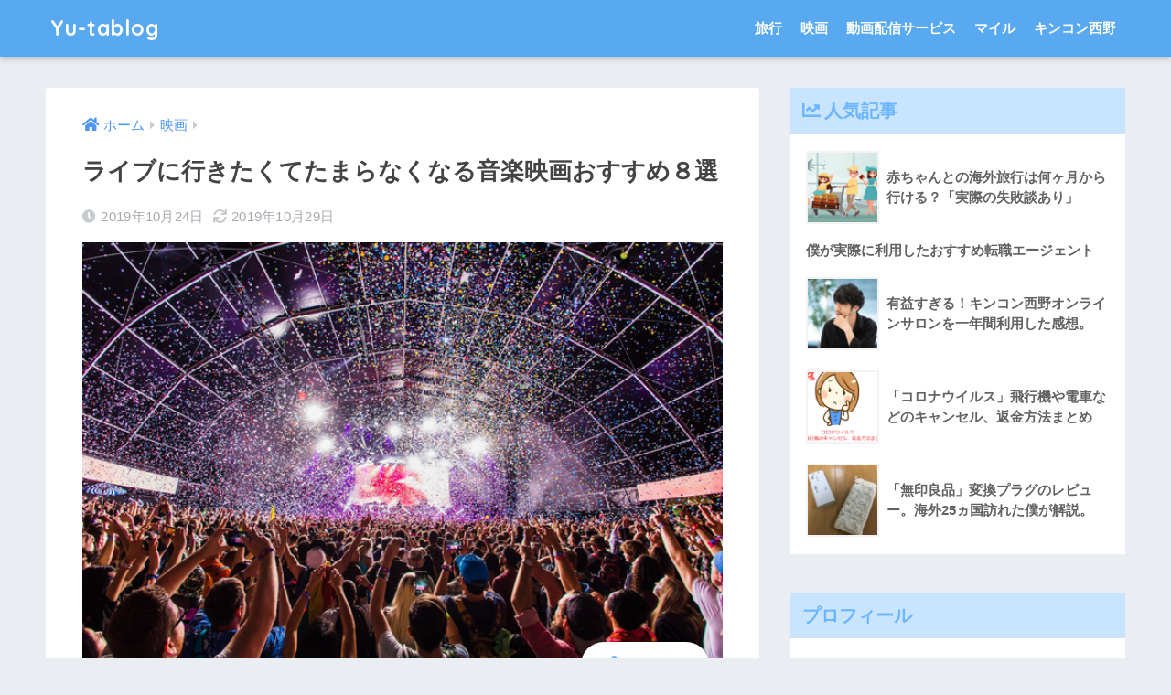

--- FILE ---
content_type: text/html; charset=UTF-8
request_url: https://yu-tablog.net/live-movie
body_size: 24590
content:
<!doctype html>
<html lang="ja"
	prefix="og: https://ogp.me/ns#" >
<head>
  <meta charset="utf-8">
  <meta http-equiv="X-UA-Compatible" content="IE=edge">
  <meta name="HandheldFriendly" content="True">
  <meta name="MobileOptimized" content="320">
  <meta name="viewport" content="width=device-width, initial-scale=1, viewport-fit=cover"/>
  <meta name="msapplication-TileColor" content="#6bb6ff">
  <meta name="theme-color" content="#6bb6ff">
  <link rel="pingback" href="https://yu-tablog.net/xmlrpc.php">
  <title>ライブに行きたくてたまらなくなる音楽映画おすすめ８選 | Yu-tablog</title>

		<!-- All in One SEO 4.1.8 -->
		<meta name="robots" content="max-image-preview:large" />
		<link rel="canonical" href="https://yu-tablog.net/live-movie" />
		<meta property="og:locale" content="ja_JP" />
		<meta property="og:site_name" content="Yu-tablog |" />
		<meta property="og:type" content="article" />
		<meta property="og:title" content="ライブに行きたくてたまらなくなる音楽映画おすすめ８選 | Yu-tablog" />
		<meta property="og:url" content="https://yu-tablog.net/live-movie" />
		<meta property="article:published_time" content="2019-10-24T11:46:38+00:00" />
		<meta property="article:modified_time" content="2019-10-29T11:31:45+00:00" />
		<meta name="twitter:card" content="summary" />
		<meta name="twitter:title" content="ライブに行きたくてたまらなくなる音楽映画おすすめ８選 | Yu-tablog" />
		<!-- All in One SEO -->

<link rel='dns-prefetch' href='//fonts.googleapis.com' />
<link rel='dns-prefetch' href='//use.fontawesome.com' />
<link rel="alternate" type="application/rss+xml" title="Yu-tablog &raquo; フィード" href="https://yu-tablog.net/feed" />
<link rel="alternate" type="application/rss+xml" title="Yu-tablog &raquo; コメントフィード" href="https://yu-tablog.net/comments/feed" />
<script type="text/javascript">
window._wpemojiSettings = {"baseUrl":"https:\/\/s.w.org\/images\/core\/emoji\/14.0.0\/72x72\/","ext":".png","svgUrl":"https:\/\/s.w.org\/images\/core\/emoji\/14.0.0\/svg\/","svgExt":".svg","source":{"concatemoji":"https:\/\/yu-tablog.net\/wp-includes\/js\/wp-emoji-release.min.js?ver=6.1.9"}};
/*! This file is auto-generated */
!function(e,a,t){var n,r,o,i=a.createElement("canvas"),p=i.getContext&&i.getContext("2d");function s(e,t){var a=String.fromCharCode,e=(p.clearRect(0,0,i.width,i.height),p.fillText(a.apply(this,e),0,0),i.toDataURL());return p.clearRect(0,0,i.width,i.height),p.fillText(a.apply(this,t),0,0),e===i.toDataURL()}function c(e){var t=a.createElement("script");t.src=e,t.defer=t.type="text/javascript",a.getElementsByTagName("head")[0].appendChild(t)}for(o=Array("flag","emoji"),t.supports={everything:!0,everythingExceptFlag:!0},r=0;r<o.length;r++)t.supports[o[r]]=function(e){if(p&&p.fillText)switch(p.textBaseline="top",p.font="600 32px Arial",e){case"flag":return s([127987,65039,8205,9895,65039],[127987,65039,8203,9895,65039])?!1:!s([55356,56826,55356,56819],[55356,56826,8203,55356,56819])&&!s([55356,57332,56128,56423,56128,56418,56128,56421,56128,56430,56128,56423,56128,56447],[55356,57332,8203,56128,56423,8203,56128,56418,8203,56128,56421,8203,56128,56430,8203,56128,56423,8203,56128,56447]);case"emoji":return!s([129777,127995,8205,129778,127999],[129777,127995,8203,129778,127999])}return!1}(o[r]),t.supports.everything=t.supports.everything&&t.supports[o[r]],"flag"!==o[r]&&(t.supports.everythingExceptFlag=t.supports.everythingExceptFlag&&t.supports[o[r]]);t.supports.everythingExceptFlag=t.supports.everythingExceptFlag&&!t.supports.flag,t.DOMReady=!1,t.readyCallback=function(){t.DOMReady=!0},t.supports.everything||(n=function(){t.readyCallback()},a.addEventListener?(a.addEventListener("DOMContentLoaded",n,!1),e.addEventListener("load",n,!1)):(e.attachEvent("onload",n),a.attachEvent("onreadystatechange",function(){"complete"===a.readyState&&t.readyCallback()})),(e=t.source||{}).concatemoji?c(e.concatemoji):e.wpemoji&&e.twemoji&&(c(e.twemoji),c(e.wpemoji)))}(window,document,window._wpemojiSettings);
</script>
<!-- yu-tablog.net is managing ads with Advanced Ads 1.32.0 --><script id="tablo-ready">
			window.advanced_ads_ready=function(e,a){a=a||"complete";var d=function(e){return"interactive"===a?"loading"!==e:"complete"===e};d(document.readyState)?e():document.addEventListener("readystatechange",(function(a){d(a.target.readyState)&&e()}),{once:"interactive"===a})},window.advanced_ads_ready_queue=window.advanced_ads_ready_queue||[];		</script>
		<style type="text/css">
img.wp-smiley,
img.emoji {
	display: inline !important;
	border: none !important;
	box-shadow: none !important;
	height: 1em !important;
	width: 1em !important;
	margin: 0 0.07em !important;
	vertical-align: -0.1em !important;
	background: none !important;
	padding: 0 !important;
}
</style>
	<link rel='stylesheet' id='sng-stylesheet-css' href='https://yu-tablog.net/wp-content/themes/sango-theme/style.css?ver2_19_6' type='text/css' media='all' />
<link rel='stylesheet' id='sng-option-css' href='https://yu-tablog.net/wp-content/themes/sango-theme/entry-option.css?ver2_19_6' type='text/css' media='all' />
<link rel='stylesheet' id='sng-googlefonts-css' href='https://fonts.googleapis.com/css?family=Quicksand%3A500%2C700&#038;display=swap' type='text/css' media='all' />
<link rel='stylesheet' id='sng-fontawesome-css' href='https://use.fontawesome.com/releases/v5.11.2/css/all.css' type='text/css' media='all' />
<link rel='stylesheet' id='wp-block-library-css' href='https://yu-tablog.net/wp-content/plugins/gutenberg/build/block-library/style.css' type='text/css' media='all' />
<link rel='stylesheet' id='sango_theme_gutenberg-style-css' href='https://yu-tablog.net/wp-content/plugins/sango-theme-gutenberg/dist/build/style-blocks.css?version=1.69.14' type='text/css' media='all' />
<style id='sango_theme_gutenberg-style-inline-css' type='text/css'>
.is-style-sango-list-main-color li:before { background-color: #6bb6ff; }.is-style-sango-list-accent-color li:before { background-color: #ffb36b; }.sgb-label-main-c { background-color: #6bb6ff; }.sgb-label-accent-c { background-color: #ffb36b; }
</style>
<link rel='stylesheet' id='classic-theme-styles-css' href='https://yu-tablog.net/wp-includes/css/classic-themes.min.css?ver=1' type='text/css' media='all' />
<style id='global-styles-inline-css' type='text/css'>
body{--wp--preset--shadow--natural: 6px 6px 9px rgba(0, 0, 0, 0.2);--wp--preset--shadow--deep: 12px 12px 50px rgba(0, 0, 0, 0.4);--wp--preset--shadow--sharp: 6px 6px 0px rgba(0, 0, 0, 0.2);--wp--preset--shadow--outlined: 6px 6px 0px -3px rgba(255, 255, 255, 1), 6px 6px rgba(0, 0, 0, 1);--wp--preset--shadow--crisp: 6px 6px 0px rgba(0, 0, 0, 1);--wp--preset--color--black: #000000;--wp--preset--color--cyan-bluish-gray: #abb8c3;--wp--preset--color--white: #ffffff;--wp--preset--color--pale-pink: #f78da7;--wp--preset--color--vivid-red: #cf2e2e;--wp--preset--color--luminous-vivid-orange: #ff6900;--wp--preset--color--luminous-vivid-amber: #fcb900;--wp--preset--color--light-green-cyan: #7bdcb5;--wp--preset--color--vivid-green-cyan: #00d084;--wp--preset--color--pale-cyan-blue: #8ed1fc;--wp--preset--color--vivid-cyan-blue: #0693e3;--wp--preset--color--vivid-purple: #9b51e0;--wp--preset--color--sango-main: #6bb6ff;--wp--preset--color--sango-pastel: #c8e4ff;--wp--preset--color--sango-accent: #ffb36b;--wp--preset--color--sango-black: #333;--wp--preset--color--sango-gray: gray;--wp--preset--color--sango-silver: whitesmoke;--wp--preset--gradient--vivid-cyan-blue-to-vivid-purple: linear-gradient(135deg,rgba(6,147,227,1) 0%,rgb(155,81,224) 100%);--wp--preset--gradient--light-green-cyan-to-vivid-green-cyan: linear-gradient(135deg,rgb(122,220,180) 0%,rgb(0,208,130) 100%);--wp--preset--gradient--luminous-vivid-amber-to-luminous-vivid-orange: linear-gradient(135deg,rgba(252,185,0,1) 0%,rgba(255,105,0,1) 100%);--wp--preset--gradient--luminous-vivid-orange-to-vivid-red: linear-gradient(135deg,rgba(255,105,0,1) 0%,rgb(207,46,46) 100%);--wp--preset--gradient--very-light-gray-to-cyan-bluish-gray: linear-gradient(135deg,rgb(238,238,238) 0%,rgb(169,184,195) 100%);--wp--preset--gradient--cool-to-warm-spectrum: linear-gradient(135deg,rgb(74,234,220) 0%,rgb(151,120,209) 20%,rgb(207,42,186) 40%,rgb(238,44,130) 60%,rgb(251,105,98) 80%,rgb(254,248,76) 100%);--wp--preset--gradient--blush-light-purple: linear-gradient(135deg,rgb(255,206,236) 0%,rgb(152,150,240) 100%);--wp--preset--gradient--blush-bordeaux: linear-gradient(135deg,rgb(254,205,165) 0%,rgb(254,45,45) 50%,rgb(107,0,62) 100%);--wp--preset--gradient--luminous-dusk: linear-gradient(135deg,rgb(255,203,112) 0%,rgb(199,81,192) 50%,rgb(65,88,208) 100%);--wp--preset--gradient--pale-ocean: linear-gradient(135deg,rgb(255,245,203) 0%,rgb(182,227,212) 50%,rgb(51,167,181) 100%);--wp--preset--gradient--electric-grass: linear-gradient(135deg,rgb(202,248,128) 0%,rgb(113,206,126) 100%);--wp--preset--gradient--midnight: linear-gradient(135deg,rgb(2,3,129) 0%,rgb(40,116,252) 100%);--wp--preset--duotone--dark-grayscale: url('#wp-duotone-dark-grayscale');--wp--preset--duotone--grayscale: url('#wp-duotone-grayscale');--wp--preset--duotone--purple-yellow: url('#wp-duotone-purple-yellow');--wp--preset--duotone--blue-red: url('#wp-duotone-blue-red');--wp--preset--duotone--midnight: url('#wp-duotone-midnight');--wp--preset--duotone--magenta-yellow: url('#wp-duotone-magenta-yellow');--wp--preset--duotone--purple-green: url('#wp-duotone-purple-green');--wp--preset--duotone--blue-orange: url('#wp-duotone-blue-orange');--wp--preset--font-size--small: 13px;--wp--preset--font-size--medium: 20px;--wp--preset--font-size--large: 36px;--wp--preset--font-size--x-large: 42px;--wp--preset--spacing--20: 0.44rem;--wp--preset--spacing--30: 0.67rem;--wp--preset--spacing--40: 1rem;--wp--preset--spacing--50: 1.5rem;--wp--preset--spacing--60: 2.25rem;--wp--preset--spacing--70: 3.38rem;--wp--preset--spacing--80: 5.06rem;}:where(.is-layout-flex){gap: 0.5em;}body .is-layout-flow > .alignleft{float: left;margin-inline-start: 0;margin-inline-end: 2em;}body .is-layout-flow > .alignright{float: right;margin-inline-start: 2em;margin-inline-end: 0;}body .is-layout-flow > .aligncenter{margin-left: auto !important;margin-right: auto !important;}body .is-layout-constrained > .alignleft{float: left;margin-inline-start: 0;margin-inline-end: 2em;}body .is-layout-constrained > .alignright{float: right;margin-inline-start: 2em;margin-inline-end: 0;}body .is-layout-constrained > .aligncenter{margin-left: auto !important;margin-right: auto !important;}body .is-layout-constrained > :where(:not(.alignleft):not(.alignright):not(.alignfull)){max-width: var(--wp--style--global--content-size);margin-left: auto !important;margin-right: auto !important;}body .is-layout-constrained > .alignwide{max-width: var(--wp--style--global--wide-size);}body .is-layout-flex{display: flex;}body .is-layout-flex{flex-wrap: wrap;align-items: center;}body .is-layout-flex > *{margin: 0;}:where(.wp-block-columns.is-layout-flex){gap: 2em;}.has-black-color{color: var(--wp--preset--color--black) !important;}.has-cyan-bluish-gray-color{color: var(--wp--preset--color--cyan-bluish-gray) !important;}.has-white-color{color: var(--wp--preset--color--white) !important;}.has-pale-pink-color{color: var(--wp--preset--color--pale-pink) !important;}.has-vivid-red-color{color: var(--wp--preset--color--vivid-red) !important;}.has-luminous-vivid-orange-color{color: var(--wp--preset--color--luminous-vivid-orange) !important;}.has-luminous-vivid-amber-color{color: var(--wp--preset--color--luminous-vivid-amber) !important;}.has-light-green-cyan-color{color: var(--wp--preset--color--light-green-cyan) !important;}.has-vivid-green-cyan-color{color: var(--wp--preset--color--vivid-green-cyan) !important;}.has-pale-cyan-blue-color{color: var(--wp--preset--color--pale-cyan-blue) !important;}.has-vivid-cyan-blue-color{color: var(--wp--preset--color--vivid-cyan-blue) !important;}.has-vivid-purple-color{color: var(--wp--preset--color--vivid-purple) !important;}.has-black-background-color{background-color: var(--wp--preset--color--black) !important;}.has-cyan-bluish-gray-background-color{background-color: var(--wp--preset--color--cyan-bluish-gray) !important;}.has-white-background-color{background-color: var(--wp--preset--color--white) !important;}.has-pale-pink-background-color{background-color: var(--wp--preset--color--pale-pink) !important;}.has-vivid-red-background-color{background-color: var(--wp--preset--color--vivid-red) !important;}.has-luminous-vivid-orange-background-color{background-color: var(--wp--preset--color--luminous-vivid-orange) !important;}.has-luminous-vivid-amber-background-color{background-color: var(--wp--preset--color--luminous-vivid-amber) !important;}.has-light-green-cyan-background-color{background-color: var(--wp--preset--color--light-green-cyan) !important;}.has-vivid-green-cyan-background-color{background-color: var(--wp--preset--color--vivid-green-cyan) !important;}.has-pale-cyan-blue-background-color{background-color: var(--wp--preset--color--pale-cyan-blue) !important;}.has-vivid-cyan-blue-background-color{background-color: var(--wp--preset--color--vivid-cyan-blue) !important;}.has-vivid-purple-background-color{background-color: var(--wp--preset--color--vivid-purple) !important;}.has-black-border-color{border-color: var(--wp--preset--color--black) !important;}.has-cyan-bluish-gray-border-color{border-color: var(--wp--preset--color--cyan-bluish-gray) !important;}.has-white-border-color{border-color: var(--wp--preset--color--white) !important;}.has-pale-pink-border-color{border-color: var(--wp--preset--color--pale-pink) !important;}.has-vivid-red-border-color{border-color: var(--wp--preset--color--vivid-red) !important;}.has-luminous-vivid-orange-border-color{border-color: var(--wp--preset--color--luminous-vivid-orange) !important;}.has-luminous-vivid-amber-border-color{border-color: var(--wp--preset--color--luminous-vivid-amber) !important;}.has-light-green-cyan-border-color{border-color: var(--wp--preset--color--light-green-cyan) !important;}.has-vivid-green-cyan-border-color{border-color: var(--wp--preset--color--vivid-green-cyan) !important;}.has-pale-cyan-blue-border-color{border-color: var(--wp--preset--color--pale-cyan-blue) !important;}.has-vivid-cyan-blue-border-color{border-color: var(--wp--preset--color--vivid-cyan-blue) !important;}.has-vivid-purple-border-color{border-color: var(--wp--preset--color--vivid-purple) !important;}.has-vivid-cyan-blue-to-vivid-purple-gradient-background{background: var(--wp--preset--gradient--vivid-cyan-blue-to-vivid-purple) !important;}.has-light-green-cyan-to-vivid-green-cyan-gradient-background{background: var(--wp--preset--gradient--light-green-cyan-to-vivid-green-cyan) !important;}.has-luminous-vivid-amber-to-luminous-vivid-orange-gradient-background{background: var(--wp--preset--gradient--luminous-vivid-amber-to-luminous-vivid-orange) !important;}.has-luminous-vivid-orange-to-vivid-red-gradient-background{background: var(--wp--preset--gradient--luminous-vivid-orange-to-vivid-red) !important;}.has-very-light-gray-to-cyan-bluish-gray-gradient-background{background: var(--wp--preset--gradient--very-light-gray-to-cyan-bluish-gray) !important;}.has-cool-to-warm-spectrum-gradient-background{background: var(--wp--preset--gradient--cool-to-warm-spectrum) !important;}.has-blush-light-purple-gradient-background{background: var(--wp--preset--gradient--blush-light-purple) !important;}.has-blush-bordeaux-gradient-background{background: var(--wp--preset--gradient--blush-bordeaux) !important;}.has-luminous-dusk-gradient-background{background: var(--wp--preset--gradient--luminous-dusk) !important;}.has-pale-ocean-gradient-background{background: var(--wp--preset--gradient--pale-ocean) !important;}.has-electric-grass-gradient-background{background: var(--wp--preset--gradient--electric-grass) !important;}.has-midnight-gradient-background{background: var(--wp--preset--gradient--midnight) !important;}.has-small-font-size{font-size: var(--wp--preset--font-size--small) !important;}.has-medium-font-size{font-size: var(--wp--preset--font-size--medium) !important;}.has-large-font-size{font-size: var(--wp--preset--font-size--large) !important;}.has-x-large-font-size{font-size: var(--wp--preset--font-size--x-large) !important;}
:where(.wp-block-columns.is-layout-flex){gap: 2em;}
.wp-block-pullquote{font-size: 1.5em;line-height: 1.6;}
.wp-block-navigation a:where(:not(.wp-element-button)){color: inherit;}
</style>
<link rel='stylesheet' id='pz-linkcard-css' href='//yu-tablog.net/wp-content/uploads/pz-linkcard/style.css' type='text/css' media='all' />
<script type='text/javascript' src='https://yu-tablog.net/wp-includes/js/jquery/jquery.min.js?ver=3.6.1' id='jquery-core-js'></script>
<script type='text/javascript' src='https://yu-tablog.net/wp-includes/js/jquery/jquery-migrate.min.js?ver=3.3.2' id='jquery-migrate-js'></script>
<link rel="https://api.w.org/" href="https://yu-tablog.net/wp-json/" /><link rel="alternate" type="application/json" href="https://yu-tablog.net/wp-json/wp/v2/posts/408" /><link rel="EditURI" type="application/rsd+xml" title="RSD" href="https://yu-tablog.net/xmlrpc.php?rsd" />
<link rel='shortlink' href='https://yu-tablog.net/?p=408' />
<link rel="alternate" type="application/json+oembed" href="https://yu-tablog.net/wp-json/oembed/1.0/embed?url=https%3A%2F%2Fyu-tablog.net%2Flive-movie" />
<link rel="alternate" type="text/xml+oembed" href="https://yu-tablog.net/wp-json/oembed/1.0/embed?url=https%3A%2F%2Fyu-tablog.net%2Flive-movie&#038;format=xml" />
<meta property="og:title" content="ライブに行きたくてたまらなくなる音楽映画おすすめ８選" />
<meta property="og:description" content="&nbsp; こんなお悩みをお持ちだったりしませんか？ &nbsp; 上記の問題を解決します。 &nbsp; 本記事の内容 ライブに行きたくてたまらなくなる音楽映画８選 オススメ映画を無料で見れる方法 &nbsp; 本記 ... " />
<meta property="og:type" content="article" />
<meta property="og:url" content="https://yu-tablog.net/live-movie" />
<meta property="og:image" content="https://yu-tablog.net/wp-content/uploads/2019/10/fes.png" />
<meta name="thumbnail" content="https://yu-tablog.net/wp-content/uploads/2019/10/fes.png" />
<meta property="og:site_name" content="Yu-tablog" />
<meta name="twitter:card" content="summary_large_image" />
		<style type="text/css" id="wp-custom-css">
			.linkcard * {
	text-decoration:none !important;
}
 
.linkcard:before {
	content: "合わせてよみたい";
	position: relative;
	top:  12px;
	left:  23px;
	background-color: #0094c8;
	padding: 8px 14px;
	font-size: 0.8em;
	border-radius:  3px;
	color:  #fff;
	z-index: 1;
}
 
.linkcard *:hover {
	opacity:0.8;
	-webkit-transition: 0.4s ease-in-out;
	-moz-transition: 0.4s ease-in-out;
	-o-transition: 0.4s ease-in-out;
	transition: 0.4s ease-in-out;
}
 
.linkcard {
	margin: 22px auto;
	display:block;
}
 
.lkc-external-wrap {
	max-width: 100%;
	background:  #fff;
	border: solid 1px #0094c8;
	border-radius:  4px;
	padding:15px;
 
}
 
.lkc-external-wrap p {
	padding-bottom: 5px !important;
}
 
.lkc-title {
	font-size:1.2em;
	font-weight:normal;
	margin-bottom: 6px;
	display:  block;
}
 
.lkc-excerpt {
	display:block;
}		</style>
		<style> a{color:#4f96f6}.main-c, .has-sango-main-color{color:#6bb6ff}.main-bc, .has-sango-main-background-color{background-color:#6bb6ff}.main-bdr, #inner-content .main-bdr{border-color:#6bb6ff}.pastel-c, .has-sango-pastel-color{color:#c8e4ff}.pastel-bc, .has-sango-pastel-background-color, #inner-content .pastel-bc{background-color:#c8e4ff}.accent-c, .has-sango-accent-color{color:#ffb36b}.accent-bc, .has-sango-accent-background-color{background-color:#ffb36b}.header, #footer-menu, .drawer__title{background-color:#58a9ef}#logo a{color:#FFF}.desktop-nav li a , .mobile-nav li a, #footer-menu a, #drawer__open, .header-search__open, .copyright, .drawer__title{color:#FFF}.drawer__title .close span, .drawer__title .close span:before{background:#FFF}.desktop-nav li:after{background:#FFF}.mobile-nav .current-menu-item{border-bottom-color:#FFF}.widgettitle, .sidebar .wp-block-group h2, .drawer .wp-block-group h2{color:#6bb6ff;background-color:#c8e4ff}.footer, .footer-block{background-color:#e0e4eb}.footer-block, .footer, .footer a, .footer .widget ul li a{color:#3c3c3c}#toc_container .toc_title, .entry-content .ez-toc-title-container, #footer_menu .raised, .pagination a, .pagination span, #reply-title:before, .entry-content blockquote:before, .main-c-before li:before, .main-c-b:before{color:#6bb6ff}.searchform__submit, .footer-block .wp-block-search .wp-block-search__button, .sidebar .wp-block-search .wp-block-search__button, .footer .wp-block-search .wp-block-search__button, .drawer .wp-block-search .wp-block-search__button, #toc_container .toc_title:before, .ez-toc-title-container:before, .cat-name, .pre_tag > span, .pagination .current, .post-page-numbers.current, #submit, .withtag_list > span, .main-bc-before li:before{background-color:#6bb6ff}#toc_container, #ez-toc-container, .entry-content h3, .li-mainbdr ul, .li-mainbdr ol{border-color:#6bb6ff}.search-title i, .acc-bc-before li:before{background:#ffb36b}.li-accentbdr ul, .li-accentbdr ol{border-color:#ffb36b}.pagination a:hover, .li-pastelbc ul, .li-pastelbc ol{background:#c8e4ff}body{font-size:100%}@media only screen and (min-width:481px){body{font-size:107%}}@media only screen and (min-width:1030px){body{font-size:107%}}.totop{background:#5ba9f7}.header-info a{color:#FFF;background:linear-gradient(95deg, #738bff, #85e3ec)}.fixed-menu ul{background:#FFF}.fixed-menu a{color:#a2a7ab}.fixed-menu .current-menu-item a, .fixed-menu ul li a.active{color:#6bb6ff}.post-tab{background:#FFF}.post-tab > div{color:#a7a7a7}.post-tab > div.tab-active{background:linear-gradient(45deg, #bdb9ff, #67b8ff)}body{font-family:"Helvetica", "Arial", "Hiragino Kaku Gothic ProN", "Hiragino Sans", YuGothic, "Yu Gothic", "メイリオ", Meiryo, sans-serif;}.dfont{font-family:"Quicksand","Helvetica", "Arial", "Hiragino Kaku Gothic ProN", "Hiragino Sans", YuGothic, "Yu Gothic", "メイリオ", Meiryo, sans-serif;}</style></head>
<body class="post-template-default single single-post postid-408 single-format-standard fa5 aa-prefix-tablo-">
  <svg xmlns="http://www.w3.org/2000/svg" viewBox="0 0 0 0" width="0" height="0" focusable="false" role="none" style="visibility: hidden; position: absolute; left: -9999px; overflow: hidden;" ><defs><filter id="wp-duotone-dark-grayscale"><feColorMatrix color-interpolation-filters="sRGB" type="matrix" values=" .299 .587 .114 0 0 .299 .587 .114 0 0 .299 .587 .114 0 0 .299 .587 .114 0 0 " /><feComponentTransfer color-interpolation-filters="sRGB" ><feFuncR type="table" tableValues="0 0.49803921568627" /><feFuncG type="table" tableValues="0 0.49803921568627" /><feFuncB type="table" tableValues="0 0.49803921568627" /><feFuncA type="table" tableValues="1 1" /></feComponentTransfer><feComposite in2="SourceGraphic" operator="in" /></filter></defs></svg><svg xmlns="http://www.w3.org/2000/svg" viewBox="0 0 0 0" width="0" height="0" focusable="false" role="none" style="visibility: hidden; position: absolute; left: -9999px; overflow: hidden;" ><defs><filter id="wp-duotone-grayscale"><feColorMatrix color-interpolation-filters="sRGB" type="matrix" values=" .299 .587 .114 0 0 .299 .587 .114 0 0 .299 .587 .114 0 0 .299 .587 .114 0 0 " /><feComponentTransfer color-interpolation-filters="sRGB" ><feFuncR type="table" tableValues="0 1" /><feFuncG type="table" tableValues="0 1" /><feFuncB type="table" tableValues="0 1" /><feFuncA type="table" tableValues="1 1" /></feComponentTransfer><feComposite in2="SourceGraphic" operator="in" /></filter></defs></svg><svg xmlns="http://www.w3.org/2000/svg" viewBox="0 0 0 0" width="0" height="0" focusable="false" role="none" style="visibility: hidden; position: absolute; left: -9999px; overflow: hidden;" ><defs><filter id="wp-duotone-purple-yellow"><feColorMatrix color-interpolation-filters="sRGB" type="matrix" values=" .299 .587 .114 0 0 .299 .587 .114 0 0 .299 .587 .114 0 0 .299 .587 .114 0 0 " /><feComponentTransfer color-interpolation-filters="sRGB" ><feFuncR type="table" tableValues="0.54901960784314 0.98823529411765" /><feFuncG type="table" tableValues="0 1" /><feFuncB type="table" tableValues="0.71764705882353 0.25490196078431" /><feFuncA type="table" tableValues="1 1" /></feComponentTransfer><feComposite in2="SourceGraphic" operator="in" /></filter></defs></svg><svg xmlns="http://www.w3.org/2000/svg" viewBox="0 0 0 0" width="0" height="0" focusable="false" role="none" style="visibility: hidden; position: absolute; left: -9999px; overflow: hidden;" ><defs><filter id="wp-duotone-blue-red"><feColorMatrix color-interpolation-filters="sRGB" type="matrix" values=" .299 .587 .114 0 0 .299 .587 .114 0 0 .299 .587 .114 0 0 .299 .587 .114 0 0 " /><feComponentTransfer color-interpolation-filters="sRGB" ><feFuncR type="table" tableValues="0 1" /><feFuncG type="table" tableValues="0 0.27843137254902" /><feFuncB type="table" tableValues="0.5921568627451 0.27843137254902" /><feFuncA type="table" tableValues="1 1" /></feComponentTransfer><feComposite in2="SourceGraphic" operator="in" /></filter></defs></svg><svg xmlns="http://www.w3.org/2000/svg" viewBox="0 0 0 0" width="0" height="0" focusable="false" role="none" style="visibility: hidden; position: absolute; left: -9999px; overflow: hidden;" ><defs><filter id="wp-duotone-midnight"><feColorMatrix color-interpolation-filters="sRGB" type="matrix" values=" .299 .587 .114 0 0 .299 .587 .114 0 0 .299 .587 .114 0 0 .299 .587 .114 0 0 " /><feComponentTransfer color-interpolation-filters="sRGB" ><feFuncR type="table" tableValues="0 0" /><feFuncG type="table" tableValues="0 0.64705882352941" /><feFuncB type="table" tableValues="0 1" /><feFuncA type="table" tableValues="1 1" /></feComponentTransfer><feComposite in2="SourceGraphic" operator="in" /></filter></defs></svg><svg xmlns="http://www.w3.org/2000/svg" viewBox="0 0 0 0" width="0" height="0" focusable="false" role="none" style="visibility: hidden; position: absolute; left: -9999px; overflow: hidden;" ><defs><filter id="wp-duotone-magenta-yellow"><feColorMatrix color-interpolation-filters="sRGB" type="matrix" values=" .299 .587 .114 0 0 .299 .587 .114 0 0 .299 .587 .114 0 0 .299 .587 .114 0 0 " /><feComponentTransfer color-interpolation-filters="sRGB" ><feFuncR type="table" tableValues="0.78039215686275 1" /><feFuncG type="table" tableValues="0 0.94901960784314" /><feFuncB type="table" tableValues="0.35294117647059 0.47058823529412" /><feFuncA type="table" tableValues="1 1" /></feComponentTransfer><feComposite in2="SourceGraphic" operator="in" /></filter></defs></svg><svg xmlns="http://www.w3.org/2000/svg" viewBox="0 0 0 0" width="0" height="0" focusable="false" role="none" style="visibility: hidden; position: absolute; left: -9999px; overflow: hidden;" ><defs><filter id="wp-duotone-purple-green"><feColorMatrix color-interpolation-filters="sRGB" type="matrix" values=" .299 .587 .114 0 0 .299 .587 .114 0 0 .299 .587 .114 0 0 .299 .587 .114 0 0 " /><feComponentTransfer color-interpolation-filters="sRGB" ><feFuncR type="table" tableValues="0.65098039215686 0.40392156862745" /><feFuncG type="table" tableValues="0 1" /><feFuncB type="table" tableValues="0.44705882352941 0.4" /><feFuncA type="table" tableValues="1 1" /></feComponentTransfer><feComposite in2="SourceGraphic" operator="in" /></filter></defs></svg><svg xmlns="http://www.w3.org/2000/svg" viewBox="0 0 0 0" width="0" height="0" focusable="false" role="none" style="visibility: hidden; position: absolute; left: -9999px; overflow: hidden;" ><defs><filter id="wp-duotone-blue-orange"><feColorMatrix color-interpolation-filters="sRGB" type="matrix" values=" .299 .587 .114 0 0 .299 .587 .114 0 0 .299 .587 .114 0 0 .299 .587 .114 0 0 " /><feComponentTransfer color-interpolation-filters="sRGB" ><feFuncR type="table" tableValues="0.098039215686275 1" /><feFuncG type="table" tableValues="0 0.66274509803922" /><feFuncB type="table" tableValues="0.84705882352941 0.41960784313725" /><feFuncA type="table" tableValues="1 1" /></feComponentTransfer><feComposite in2="SourceGraphic" operator="in" /></filter></defs></svg>  <div id="container">
    <header class="header">
            <div id="inner-header" class="wrap cf">
    <div id="logo" class="header-logo h1 dfont">
    <a href="https://yu-tablog.net" class="header-logo__link">
            Yu-tablog    </a>
  </div>
  <div class="header-search">
      <label class="header-search__open" for="header-search-input"><i class="fas fa-search" aria-hidden="true"></i></label>
    <input type="checkbox" class="header-search__input" id="header-search-input" onclick="document.querySelector('.header-search__modal .searchform__input').focus()">
  <label class="header-search__close" for="header-search-input"></label>
  <div class="header-search__modal">
    <form role="search" method="get" class="searchform" action="https://yu-tablog.net/">
  <div>
    <input type="search" class="searchform__input" name="s" value="" placeholder="検索" />
    <button type="submit" class="searchform__submit" aria-label="検索"><i class="fas fa-search" aria-hidden="true"></i></button>
  </div>
</form>  </div>
</div>  <nav class="desktop-nav clearfix"><ul id="menu-yu-tablog" class="menu"><li id="menu-item-370" class="menu-item menu-item-type-taxonomy menu-item-object-category menu-item-370"><a href="https://yu-tablog.net/category/travel">旅行</a></li>
<li id="menu-item-371" class="menu-item menu-item-type-taxonomy menu-item-object-category current-post-ancestor current-menu-parent current-post-parent menu-item-371"><a href="https://yu-tablog.net/category/movie">映画</a></li>
<li id="menu-item-768" class="menu-item menu-item-type-taxonomy menu-item-object-category menu-item-768"><a href="https://yu-tablog.net/category/%e5%8b%95%e7%94%bb%e9%85%8d%e4%bf%a1%e3%82%b5%e3%83%bc%e3%83%93%e3%82%b9">動画配信サービス</a></li>
<li id="menu-item-373" class="menu-item menu-item-type-taxonomy menu-item-object-category menu-item-373"><a href="https://yu-tablog.net/category/%e3%83%9e%e3%82%a4%e3%83%ab">マイル</a></li>
<li id="menu-item-1128" class="menu-item menu-item-type-taxonomy menu-item-object-category menu-item-1128"><a href="https://yu-tablog.net/category/%e3%82%ad%e3%83%b3%e3%82%b3%e3%83%b3%e8%a5%bf%e9%87%8e">キンコン西野</a></li>
</ul></nav></div>
    </header>
      <div id="content">
    <div id="inner-content" class="wrap cf">
      <main id="main" class="m-all t-2of3 d-5of7 cf">
                  <article id="entry" class="cf post-408 post type-post status-publish format-standard has-post-thumbnail category-movie">
            <header class="article-header entry-header">
  <nav id="breadcrumb" class="breadcrumb"><ul itemscope itemtype="http://schema.org/BreadcrumbList"><li itemprop="itemListElement" itemscope itemtype="http://schema.org/ListItem"><a href="https://yu-tablog.net" itemprop="item"><span itemprop="name">ホーム</span></a><meta itemprop="position" content="1" /></li><li itemprop="itemListElement" itemscope itemtype="http://schema.org/ListItem"><a href="https://yu-tablog.net/category/movie" itemprop="item"><span itemprop="name">映画</span></a><meta itemprop="position" content="2" /></li></ul></nav>  <h1 class="entry-title single-title">ライブに行きたくてたまらなくなる音楽映画おすすめ８選</h1>
  <div class="entry-meta vcard">
    <time class="pubdate entry-time" itemprop="datePublished" datetime="2019-10-24">2019年10月24日</time><time class="updated entry-time" itemprop="dateModified" datetime="2019-10-29">2019年10月29日</time>  </div>
      <p class="post-thumbnail"><img width="640" height="422" src="https://yu-tablog.net/wp-content/uploads/2019/10/fes.png" class="attachment-thumb-940 size-thumb-940 wp-post-image" alt="" decoding="async" srcset="https://yu-tablog.net/wp-content/uploads/2019/10/fes.png 640w, https://yu-tablog.net/wp-content/uploads/2019/10/fes-300x198.png 300w" sizes="(max-width: 640px) 100vw, 640px" /></p>
        <input type="checkbox" id="fab">
    <label class="fab-btn extended-fab main-c" for="fab"><i class="fas fa-share-alt" aria-hidden="true"></i></label>
    <label class="fab__close-cover" for="fab"></label>
        <div id="fab__contents">
      <div class="fab__contents-main dfont">
        <label class="close" for="fab"><span></span></label>
        <p class="fab__contents_title">SHARE</p>
                  <div class="fab__contents_img" style="background-image: url(https://yu-tablog.net/wp-content/uploads/2019/10/fes-520x300.png);">
          </div>
                  <div class="sns-btn sns-dif">
          <ul>
        <!-- twitter -->
        <li class="tw sns-btn__item">
          <a href="https://twitter.com/share?url=https%3A%2F%2Fyu-tablog.net%2Flive-movie&text=%E3%83%A9%E3%82%A4%E3%83%96%E3%81%AB%E8%A1%8C%E3%81%8D%E3%81%9F%E3%81%8F%E3%81%A6%E3%81%9F%E3%81%BE%E3%82%89%E3%81%AA%E3%81%8F%E3%81%AA%E3%82%8B%E9%9F%B3%E6%A5%BD%E6%98%A0%E7%94%BB%E3%81%8A%E3%81%99%E3%81%99%E3%82%81%EF%BC%98%E9%81%B8%EF%BD%9CYu-tablog" target="_blank" rel="nofollow noopener noreferrer" aria-label="Twitterでシェアする">
            <i class="fab fa-twitter" aria-hidden="true"></i>            <span class="share_txt">ツイート</span>
          </a>
                  </li>
        <!-- facebook -->
        <li class="fb sns-btn__item">
          <a href="https://www.facebook.com/share.php?u=https%3A%2F%2Fyu-tablog.net%2Flive-movie" target="_blank" rel="nofollow noopener noreferrer" aria-label="Facebookでシェアする">
            <i class="fab fa-facebook" aria-hidden="true"></i>            <span class="share_txt">シェア</span>
          </a>
                  </li>
        <!-- はてなブックマーク -->
        <li class="hatebu sns-btn__item">
          <a href="http://b.hatena.ne.jp/add?mode=confirm&url=https%3A%2F%2Fyu-tablog.net%2Flive-movie&title=%E3%83%A9%E3%82%A4%E3%83%96%E3%81%AB%E8%A1%8C%E3%81%8D%E3%81%9F%E3%81%8F%E3%81%A6%E3%81%9F%E3%81%BE%E3%82%89%E3%81%AA%E3%81%8F%E3%81%AA%E3%82%8B%E9%9F%B3%E6%A5%BD%E6%98%A0%E7%94%BB%E3%81%8A%E3%81%99%E3%81%99%E3%82%81%EF%BC%98%E9%81%B8%EF%BD%9CYu-tablog" target="_blank" rel="nofollow noopener noreferrer" aria-label="はてブでブックマークする">
            <i class="fa fa-hatebu" aria-hidden="true"></i>
            <span class="share_txt">はてブ</span>
          </a>
                  </li>
        <!-- LINE -->
        <li class="line sns-btn__item">
          <a href="https://social-plugins.line.me/lineit/share?url=https%3A%2F%2Fyu-tablog.net%2Flive-movie&text=%E3%83%A9%E3%82%A4%E3%83%96%E3%81%AB%E8%A1%8C%E3%81%8D%E3%81%9F%E3%81%8F%E3%81%A6%E3%81%9F%E3%81%BE%E3%82%89%E3%81%AA%E3%81%8F%E3%81%AA%E3%82%8B%E9%9F%B3%E6%A5%BD%E6%98%A0%E7%94%BB%E3%81%8A%E3%81%99%E3%81%99%E3%82%81%EF%BC%98%E9%81%B8%EF%BD%9CYu-tablog" target="_blank" rel="nofollow noopener noreferrer" aria-label="LINEでシェアする">
                          <i class="fab fa-line" aria-hidden="true"></i>
                        <span class="share_txt share_txt_line dfont">LINE</span>
          </a>
        </li>
        <!-- Pocket -->
        <li class="pkt sns-btn__item">
          <a href="http://getpocket.com/edit?url=https%3A%2F%2Fyu-tablog.net%2Flive-movie&title=%E3%83%A9%E3%82%A4%E3%83%96%E3%81%AB%E8%A1%8C%E3%81%8D%E3%81%9F%E3%81%8F%E3%81%A6%E3%81%9F%E3%81%BE%E3%82%89%E3%81%AA%E3%81%8F%E3%81%AA%E3%82%8B%E9%9F%B3%E6%A5%BD%E6%98%A0%E7%94%BB%E3%81%8A%E3%81%99%E3%81%99%E3%82%81%EF%BC%98%E9%81%B8%EF%BD%9CYu-tablog" target="_blank" rel="nofollow noopener noreferrer" aria-label="Pocketに保存する">
            <i class="fab fa-get-pocket" aria-hidden="true"></i>            <span class="share_txt">Pocket</span>
          </a>
                  </li>
      </ul>
  </div>
        </div>
    </div>
    </header>
<section class="entry-content cf">
  <h2 class="p1" id="i-0"></h2>
    <div class="say left">
      <p class="faceicon"><img src="https://yu-tablog.net/wp-content/uploads/2020/04/ブログ.jpeg" width="110"><span>音楽映画好きな人</span></p>
      <div class="chatting"><div class="sc">映画を見終わった後に思わずライブに行きたくなるような映画ないかな？</div></div>
    </div>
<p>&nbsp;</p>
<p class="p1"><span class="s1">こんなお悩みをお持ちだったりしませんか？</span></p>
<p>&nbsp;</p>
<p class="p1"><span class="s1">上記の問題を解決します。</span></p>
<p>&nbsp;</p>
<p class="p1"><span class="s1">本記事の内容</span></p>
<div class="sng-box box3">
<ul>
<li><span class="s1">ライブに行きたくてたまらなくなる音楽映画８</span><span class="s1">選</span></li>
<li><span class="s1">オススメ映画を無料で見れる方法</span></li>
</ul>
</div>
<p>&nbsp;</p>
<h4 class="p1" id="i-1"><span class="s1">本記事の信頼性</span></h4>
<p>&nbsp;</p>
<p class="p1"><strong><span class="s1">私は週一本、年間約</span><span class="s2">50</span><span class="s1">本映画をみています。</span></strong></p>
<p class="p1"><strong><span class="s1">フジロックフェスティバルやサマーソニックに毎年通う音楽好きです。</span></strong></p>
<p class="p1"><span class="s1">音楽と映画が大好きな私の経験があなたの参考になればと思います。</span></p>
<p class="p1"><span class="keiko_blue"><strong><span class="s1">この記事を読むとライブに行きたくなる音楽映画オススメ</span><span class="s2">7</span><span class="s1">選知る事ができ、さらに無料で見る方法も知る事ができます。</span></strong></span></p>
<p>では解説していきます。</p>
<p class="hh hh7 pastel-bc main-bdr">ライブに行きたくてたまらなく音楽映画オススメ８選</p>
<p>&nbsp;</p>
<h4 class="p1" id="i-2"><strong>・オレ！オレ！オレ！ア・トリップ・アクロス・ラテンアメリカ</strong></h4>
<p>&nbsp;</p>
<p><!-- START MoshimoAffiliateEasyLink --><script type="text/javascript">(function(b,c,f,g,a,d,e){b.MoshimoAffiliateObject=a;b[a]=b[a]||function(){arguments.currentScript=c.currentScript||c.scripts[c.scripts.length-2];(b[a].q=b[a].q||[]).push(arguments)};c.getElementById(a)||(d=c.createElement(f),d.src=g,d.id=a,e=c.getElementsByTagName("body")[0],e.appendChild(d))})(window,document,"script","//dn.msmstatic.com/site/cardlink/bundle.js","msmaflink");msmaflink({"n":"ザ・ローリング・ストーンズ『オレ! オレ! オレ! ア・トリップ・アクロス・ラテン・アメリカ』【通常盤ドキュメンタリーBlu-ray+ライヴBlu-ray(日本先行発売\/日本語字幕付き\/日本語解説書封入)】","b":"","t":"","d":"https:\/\/images-fe.ssl-images-amazon.com","c_p":"","p":["\/images\/I\/51ppInkI27L.jpg"],"u":{"u":"https:\/\/www.amazon.co.jp\/%E3%82%B6%E3%83%BB%E3%83%AD%E3%83%BC%E3%83%AA%E3%83%B3%E3%82%B0%E3%83%BB%E3%82%B9%E3%83%88%E3%83%BC%E3%83%B3%E3%82%BA%E3%80%8E%E3%82%AA%E3%83%AC-%E3%82%A2%E3%83%BB%E3%83%88%E3%83%AA%E3%83%83%E3%83%97%E3%83%BB%E3%82%A2%E3%82%AF%E3%83%AD%E3%82%B9%E3%83%BB%E3%83%A9%E3%83%86%E3%83%B3%E3%83%BB%E3%82%A2%E3%83%A1%E3%83%AA%E3%82%AB%E3%80%8F%E3%80%90%E9%80%9A%E5%B8%B8%E7%9B%A4%E3%83%89%E3%82%AD%E3%83%A5%E3%83%A1%E3%83%B3%E3%82%BF%E3%83%AA%E3%83%BCBlu-ray-%E3%83%A9%E3%82%A4%E3%83%B4Blu-ray-%E6%97%A5%E6%9C%AC%E8%AA%9E%E5%AD%97%E5%B9%95%E4%BB%98%E3%81%8D-%E6%97%A5%E6%9C%AC%E8%AA%9E%E8%A7%A3%E8%AA%AC%E6%9B%B8%E5%B0%81%E5%85%A5\/dp\/B06XSB67HM","t":"amazon","r_v":""},"aid":{"amazon":"1606702","rakuten":"1603544","yahoo":"1606703"},"eid":"ujSjL","s":"s"});</script></p>
<div id="msmaflink-ujSjL">リンク</div>
<div></div>
<ul>
<li>•監督　　　　　　ポールダグデール<br />
•キャスト　　　　ローリングストーンズ</li>
<li>•製作年度　　　　2016<br />
•舞台&nbsp;&nbsp;&nbsp;&nbsp;&nbsp;&nbsp;&nbsp;&nbsp;&nbsp;&nbsp;&nbsp;&nbsp;&nbsp;&nbsp;&nbsp;&nbsp;&nbsp;&nbsp;&nbsp;&nbsp; 南米</li>
</ul>
<p>&nbsp;</p>
<p class="p1"><strong><span class="s1">生きるレジェンド、ローリングストーンズの</span></strong></p>
<p class="p1"><span class="s2">2016</span><span class="s1">年度南米ツアーのドキュメンタリー映画です。</span></p>
<p class="p1"><span class="s1">南米チリからスタートし</span><span class="s2">9</span><span class="s1">カ国めのキューバでの伝説のライブまでを記録しています。</span></p>
<p class="p1"><span class="s1">ラテンアメリカ独特のノリ、雰囲気がローリングストーンズの名曲と共</span></p>
<p class="p1"><span class="s1">にライブ映像にて迫力満点で伝わってきます。</span></p>
<p class="p1"><span class="s1">そして</span><span class="s2">2016</span><span class="s1">年のキューバと言えばアメリカとの国交会社直後。</span></p>
<p class="p1"><span class="s1">このキューバでのライブが非常に困難な交渉を得て開催までの苦悩が描かれています。</span></p>
<p class="p1"><span class="s1">過去にキューバではロックを聞くことで逮捕されてしまう国。</span></p>
<p class="p1"><span class="s1">そこでのライブ開催はローリングストーンズのメンバー、そしてファンにとって歓喜の瞬間。</span></p>
<p class="p1"><span class="s1">ラストのキューバ、ハバナ公演での熱狂の模様はファンならずとも</span></p>
<p class="p1"><span class="s1">歌って踊ってしまうでんはないでしょうか？</span></p>
<p class="p1"><strong><span class="s1">そしてこの映画のハイライトとしてミック・ジャガーとキース・リチャーズが</span></strong></p>
<p class="p1"><span class="s1"><strong>楽屋で二人だけで聴かせてくれる貴重な「カントリー・ホンク」のシーンが感動的です</strong>。</span></p>
<p class="p1"><span class="s1">年齢、性別、国籍問わずローリングストーンが愛されてやまない理由が分かる本物のロックを感じる映画です。</span></p>
<p>&nbsp;</p>
<h4 id="i-3"><strong>・Ｂａｃｋ　ａｎｄ　ｆｏｒｔｈ</strong></h4>
<p>&nbsp;</p>
<p><!-- START MoshimoAffiliateEasyLink --><script type="text/javascript">(function(b,c,f,g,a,d,e){b.MoshimoAffiliateObject=a;b[a]=b[a]||function(){arguments.currentScript=c.currentScript||c.scripts[c.scripts.length-2];(b[a].q=b[a].q||[]).push(arguments)};c.getElementById(a)||(d=c.createElement(f),d.src=g,d.id=a,e=c.getElementsByTagName("body")[0],e.appendChild(d))})(window,document,"script","//dn.msmstatic.com/site/cardlink/bundle.js","msmaflink");msmaflink({"n":"バック・アンド・フォース [DVD]","b":"","t":"","d":"https:\/\/images-fe.ssl-images-amazon.com","c_p":"","p":["\/images\/I\/51vQFlmEWlL.jpg"],"u":{"u":"https:\/\/www.amazon.co.jp\/%E3%83%90%E3%83%83%E3%82%AF%E3%83%BB%E3%82%A2%E3%83%B3%E3%83%89%E3%83%BB%E3%83%95%E3%82%A9%E3%83%BC%E3%82%B9-DVD-%E3%83%95%E3%83%BC%E3%83%BB%E3%83%95%E3%82%A1%E3%82%A4%E3%82%BF%E3%83%BC%E3%82%BA\/dp\/B006BB8OQO","t":"amazon","r_v":""},"aid":{"amazon":"1606702","rakuten":"1603544","yahoo":"1606703"},"eid":"CZH1E","s":"s"});</script></p>
<div id="msmaflink-CZH1E">リンク</div>
<div></div>
<ul>
<li>•監督　　　　　　ジェームズモル<br />
•キャスト　　　　フーファイターズ<br />
•製作年度　　　　2011<br />
•舞台&nbsp;&nbsp;&nbsp;&nbsp;&nbsp;&nbsp;&nbsp;&nbsp;&nbsp;&nbsp;&nbsp;&nbsp;&nbsp;&nbsp;&nbsp;&nbsp;&nbsp;&nbsp;&nbsp;&nbsp;&nbsp; アメリカ</li>
</ul>
<p>&nbsp;</p>
<p class="p1"><span class="s1"><strong>世界最高のバンドでもあるフーファイターズのドキュメンタリー映画</strong>。</span></p>
<p class="p1"><span class="s1">結成</span><span class="s2">16</span><span class="s1">年の歴史を誇るフーファイターズの在籍したすべてのメンバーが自身の口より語る真実の物語です。</span></p>
<p class="p1"><span class="s1"><strong>フーファイのフロントマン、デイブグロールが語るあのカードコバーンとの出会い、死別</strong>。</span></p>
<p class="p1"><span class="s1">そしてフーファイターズ結成、幾多のメンバーチェンジを得て再三起きてきた解散の危機を</span></p>
<p class="p1"><span class="s1">乗り越えながら世界最高のバンドに成長していく様が赤裸々に描かれています。</span></p>
<p class="p1"><span class="s1">またデイブグローブの自宅ガレージでの</span><span class="s1">アルバム「ウェイスティング・ライト」</span><span class="s1">の製作模様も完全公開。</span></p>
<p class="p1"><span class="s1">フーファイターズ初期から現在までのあのヒットソングの迫力満点のライブ映像を多々盛り込まれており、</span></p>
<p class="p1"><strong><span class="s1">自宅で大合唱間違いなしの力作です。</span></strong></p>
<p class="p1"><span class="s1">見る物を圧倒し魅力する最高のバンド、フーファイターズ。</span></p>
<p class="p1"><span class="s1">この作品を見たあなたはさらにフーファイターズの虜になるでしょう。</span></p>
<p>&nbsp;</p>
<h4 id="i-4"><strong>・ボヘミアンラプソディ</strong></h4>
<p>&nbsp;</p>
<p><!-- START MoshimoAffiliateEasyLink --><script type="text/javascript">(function(b,c,f,g,a,d,e){b.MoshimoAffiliateObject=a;b[a]=b[a]||function(){arguments.currentScript=c.currentScript||c.scripts[c.scripts.length-2];(b[a].q=b[a].q||[]).push(arguments)};c.getElementById(a)||(d=c.createElement(f),d.src=g,d.id=a,e=c.getElementsByTagName("body")[0],e.appendChild(d))})(window,document,"script","//dn.msmstatic.com/site/cardlink/bundle.js","msmaflink");msmaflink({"n":"ボヘミアン・ラプソディ 2枚組ブルーレイ\u0026DVD [Blu-ray]","b":"","t":"","d":"https:\/\/images-fe.ssl-images-amazon.com","c_p":"\/images\/I","p":["\/41W0qbocnwL.jpg","\/51hQCUi1TIL.jpg","\/51YsMuLisrL.jpg","\/41Fe4cT3p7L.jpg","\/514GceLp6XL.jpg","\/41j54sdI2gL.jpg","\/51zJwTvdQrL.jpg","\/61dcckNIHlL.jpg","\/41iRPfOiT3L.jpg","\/51dKJI3QunL.jpg","\/51lBj3JUqVL.jpg","\/41iB79A6GUL.jpg","\/51ZkE9FFKwL.jpg","\/51BpttGJmaL.jpg"],"u":{"u":"https:\/\/www.amazon.co.jp\/%E3%83%9C%E3%83%98%E3%83%9F%E3%82%A2%E3%83%B3%E3%83%BB%E3%83%A9%E3%83%97%E3%82%BD%E3%83%87%E3%82%A3-2%E6%9E%9A%E7%B5%84%E3%83%96%E3%83%AB%E3%83%BC%E3%83%AC%E3%82%A4-DVD-Blu-ray-%E3%83%A9%E3%83%9F%E3%83%BB%E3%83%9E%E3%83%AC%E3%83%83%E3%82%AF\/dp\/B07PCY2W9B","t":"amazon","r_v":""},"aid":{"amazon":"1606702","rakuten":"1603544","yahoo":"1606703"},"eid":"UUoEq","s":"s"});</script></p>
<div id="msmaflink-UUoEq">リンク</div>
<ul>
<li>•監督　　　　　　ブライアンシンガー<br />
•キャスト　　　　ラミマレック<br />
•製作年度　　　　2018<br />
•舞台&nbsp;&nbsp;&nbsp;&nbsp;&nbsp;&nbsp;&nbsp;&nbsp;&nbsp;&nbsp;&nbsp;&nbsp;&nbsp;&nbsp;&nbsp;&nbsp;&nbsp;&nbsp;&nbsp;&nbsp; イギリス</li>
</ul>
<p>&nbsp;</p>
<p class="p1"><strong><span class="s2">20</span><span class="s2">18</span><span class="s1">年世界中で大ヒットが記憶に新しいボヘミアンラプソディ。</span></strong></p>
<p class="p1"><span class="s1">伝説のバンド、クイーンのボーカルであるフレディマーキュリーの大きな成功と波乱万丈の人生</span></p>
<p class="p1"><span class="s1">をクイーンの名曲と共に描く感動の作品です。</span></p>
<p class="p1"><span class="s1">スクリーンにフレディが蘇ったと錯覚するようなラミマレックのパフォーマンスは圧巻。</span></p>
<p class="p1"><strong><span class="s1">アンセム</span><span class="s2">We will rock you</span><span class="s1">のシーンは大合唱間違いなしでしょう。</span></strong></p>
<p class="p1"><span class="s1">そしてラストのライブ</span><span class="s2">8</span><span class="s1">でのライブシーンは誰もが歌わずにはいられない。</span></p>
<p class="p1"><span class="s1">フレディとメンバーがどうやって成功を掴んだのか。</span></p>
<p class="p1"><span class="s1">あの名曲はどの様に生まれたのか。</span></p>
<p class="p1"><span class="s1">そしてクイーンとは</span><span class="s2">&#8230;</span></p>
<p class="p1"><span class="s1">世界中で熱狂されたこの伝説的な作品を見たあなたは今すぐにクイーンファンになります。</span></p>
<h3 id="i-5"></h3>
<h4 class="p1" id="i-6"><strong><span class="s1">・ストレイト•アウタ•コンプトン</span></strong></h4>
<p>&nbsp;</p>
<p><!-- START MoshimoAffiliateEasyLink --><script type="text/javascript">(function(b,c,f,g,a,d,e){b.MoshimoAffiliateObject=a;b[a]=b[a]||function(){arguments.currentScript=c.currentScript||c.scripts[c.scripts.length-2];(b[a].q=b[a].q||[]).push(arguments)};c.getElementById(a)||(d=c.createElement(f),d.src=g,d.id=a,e=c.getElementsByTagName("body")[0],e.appendChild(d))})(window,document,"script","//dn.msmstatic.com/site/cardlink/bundle.js","msmaflink");msmaflink({"n":"ストレイト・アウタ・コンプトン (字幕版)","b":"","t":"","d":"https:\/\/images-fe.ssl-images-amazon.com","c_p":"","p":["\/images\/I\/51bddfAd%2BxL.jpg"],"u":{"u":"https:\/\/www.amazon.co.jp\/%E3%82%B9%E3%83%88%E3%83%AC%E3%82%A4%E3%83%88%E3%83%BB%E3%82%A2%E3%82%A6%E3%82%BF%E3%83%BB%E3%82%B3%E3%83%B3%E3%83%97%E3%83%88%E3%83%B3-%E5%AD%97%E5%B9%95%E7%89%88-%E3%82%AA%E3%82%B7%E3%82%A7%E3%82%A2%E3%83%BB%E3%82%B8%E3%83%A3%E3%82%AF%E3%82%BD%E3%83%B3%E3%83%BBJr\/dp\/B01EWO72BY","t":"amazon","r_v":""},"aid":{"amazon":"1606702","rakuten":"1603544","yahoo":"1606703"},"eid":"idhWr","s":"s"});</script></p>
<div id="msmaflink-idhWr">リンク</div>
<div></div>
<ul>
<li>•監督　　　　　　Fゲイリーグレイ<br />
•キャスト　　　　コーリーホーキンス<br />
•製作年度　　　　2015<br />
•舞台&nbsp;&nbsp;&nbsp;&nbsp;&nbsp;&nbsp;&nbsp;&nbsp;&nbsp;&nbsp;&nbsp;&nbsp;&nbsp;&nbsp;&nbsp;&nbsp;&nbsp;&nbsp;&nbsp;&nbsp; アメリカ</li>
</ul>
<div>
<p>&nbsp;</p>
<p class="p1"><strong><span class="s1">80</span><span class="s2">年代後半、ヤバイ奴らが集まるカリフォルニア州コンプトンで起こった伝説。</span></strong></p>
<p class="p1"><span class="s2">ギャングスタラップの伝説</span><span class="s1">NWA</span><span class="s2">の結成からメンバーの脱退、再結成までの</span></p>
<p class="p1"><span class="s2">成功、苦悩、葛藤を描いた伝記的映画。</span></p>
<p class="p1"><span class="s2">あのエミネムの</span><span class="s1">8</span><span class="s2">マイルを超え音楽伝記映画として過去最高のヒット作、社会現象を巻き起こした傑作。</span></p>
<p class="p1"><strong><span class="s2">「</span><span class="s1">N.W.A</span><span class="s2">がいなければ俺は存在しない！とにかくこの映画を観ろ！」</span></strong></p>
<p class="p1"><strong><span class="s2">エミネム</span></strong></p>
<p class="p1"><span class="s2">このエミネムの発言だけでいかにこの映画がヤバイのか。</span></p>
<p class="p1"><span class="s2">製作にドクタードレイやアイスキューブも参加。</span></p>
<p class="p1"><span class="s2">そしてとにかく</span><span class="s1">NWA</span><span class="s2">のライブシーン、アイスキューブのリリック、ドクタードレイ、</span><span class="s1">Easy E</span><span class="s2">のキレキレのラップに大注目！</span></p>
<p class="p1"><span class="s2">ヒップホップファンのみならず熱狂できる</span><span class="s2">作品です。</span></p>
<p>&nbsp;</p>
</div>
<h4 id="i-7"><strong>・ルーツオブレジェンド</strong></h4>
<p>&nbsp;</p>
<p><!-- START MoshimoAffiliateEasyLink --><script type="text/javascript">(function(b,c,f,g,a,d,e){b.MoshimoAffiliateObject=a;b[a]=b[a]||function(){arguments.currentScript=c.currentScript||c.scripts[c.scripts.length-2];(b[a].q=b[a].q||[]).push(arguments)};c.getElementById(a)||(d=c.createElement(f),d.src=g,d.id=a,e=c.getElementsByTagName("body")[0],e.appendChild(d))})(window,document,"script","//dn.msmstatic.com/site/cardlink/bundle.js","msmaflink");msmaflink({"n":"ボブ・マーリー\/ルーツ・オブ・レジェンド  [Blu-ray]","b":"","t":"","d":"https:\/\/images-fe.ssl-images-amazon.com","c_p":"\/images\/I","p":["\/61go9FxqAzL.jpg","\/51hDbUU39FL.jpg"],"u":{"u":"https:\/\/www.amazon.co.jp\/%E3%83%9C%E3%83%96%E3%83%BB%E3%83%9E%E3%83%BC%E3%83%AA%E3%83%BC-%E3%83%AB%E3%83%BC%E3%83%84%E3%83%BB%E3%82%AA%E3%83%96%E3%83%BB%E3%83%AC%E3%82%B8%E3%82%A7%E3%83%B3%E3%83%89-Blu-ray\/dp\/B009NNEQN2","t":"amazon","r_v":""},"aid":{"amazon":"1606702","rakuten":"1603544","yahoo":"1606703"},"eid":"hcUxY","s":"s"});</script></p>
<div id="msmaflink-hcUxY">リンク</div>
<div></div>
<div></div>
<ul>
<li>•監督　　　　　　ケヴィンマクドナルド<br />
•キャスト　　　　ボブマーリー<br />
•製作年度　　　　2012<br />
•舞台&nbsp;&nbsp;&nbsp;&nbsp;&nbsp;&nbsp;&nbsp;&nbsp;&nbsp;&nbsp;&nbsp;&nbsp;&nbsp;&nbsp;&nbsp;&nbsp;&nbsp;&nbsp;&nbsp;&nbsp;&nbsp; ジャマイカ</li>
</ul>
<p>&nbsp;</p>
<p class="p1"><strong><span class="s1">レゲエの伝説ボブマーリー。</span></strong></p>
<p class="p1"><span class="s1">その知られざる素顔と意外な真実を描きどすドキュメンタリー映画。</span></p>
<p class="p1"><span class="s1">ボブマーリーの生まれてから亡くなるまでの</span><span class="s2">36</span><span class="s1">年間の波乱の人生をアカデミー賞監督である</span></p>
<p class="p1"><span class="s1">ケヴィンマクドナルドが余すとこなく描いています。</span></p>
<p class="p1"><span class="s1">そして今では見る事がまずできないボブマーリーのライブ映像が満載なのがオススメなところ。</span></p>
<p class="p1"><span class="s1">誰もが一度は耳にしている</span></p>
<p class="p1"><strong><span class="s1">あの名曲「</span><span class="s2">One Love</span><span class="s1">」を大合唱しよう。</span></strong></p>
<p class="p1"><span class="s1">そしてこの映画のインタビューアーとし参加しているミュージシャンがすごい。</span></p>
<p class="p1"><span class="s2">•</span><span class="s1">ジミークリフ</span></p>
<p class="p1"><span class="s2">•</span><span class="s1">リーペリー</span></p>
<p class="p1"><span class="s2">•</span><span class="s1">ウェイラーズ</span></p>
<p class="p1"><span class="s2">•</span><span class="s1">息子であるジギーマーリー</span></p>
<p class="p1"><span class="s1">世界中で愛され続けているボブマーリーとは？</span></p>
<p class="p1"><span class="s1">この映画で明かされます。</span></p>
<p>&nbsp;</p>
<h4 class="p1" id="i-8"><strong><span class="s1">・ブエナビスタソシアルクラブ</span></strong></h4>
<p>&nbsp;</p>
<p><!-- START MoshimoAffiliateEasyLink --><script type="text/javascript">(function(b,c,f,g,a,d,e){b.MoshimoAffiliateObject=a;b[a]=b[a]||function(){arguments.currentScript=c.currentScript||c.scripts[c.scripts.length-2];(b[a].q=b[a].q||[]).push(arguments)};c.getElementById(a)||(d=c.createElement(f),d.src=g,d.id=a,e=c.getElementsByTagName("body")[0],e.appendChild(d))})(window,document,"script","//dn.msmstatic.com/site/cardlink/bundle.js","msmaflink");msmaflink({"n":"ブエナ★ビスタ★ソシアル★クラブ  Film Telecine Version [DVD]","b":"東北新社","t":"","d":"https:\/\/images-fe.ssl-images-amazon.com","c_p":"\/images\/I","p":["\/51mCyn9ufzL.jpg","\/511NcUfHXKL.jpg"],"u":{"u":"https:\/\/www.amazon.co.jp\/%E3%83%96%E3%82%A8%E3%83%8A%E2%98%85%E3%83%93%E3%82%B9%E3%82%BF%E2%98%85%E3%82%BD%E3%82%B7%E3%82%A2%E3%83%AB%E2%98%85%E3%82%AF%E3%83%A9%E3%83%96-Film-Telecine-Version-DVD\/dp\/B0098HNLL6","t":"amazon","r_v":""},"aid":{"amazon":"1606702","rakuten":"1603544","yahoo":"1606703"},"eid":"k4fkN","s":"s"});</script></p>
<div id="msmaflink-k4fkN">リンク</div>
<div></div>
<ul>
<li>•監督　　　　　　ヴィムヴェンダース<br />
•キャスト　　　　ブエナビスタソシアルクラブ<br />
•製作年度　　　　1999<br />
•舞台　　　　　　キューバ</li>
</ul>
<div></div>
<div>
<p class="p2"><span class="s2">音楽と情熱の国キューバ。</span></p>
<p class="p2"><strong><span class="s2">そのキューバで誕生し老ミュージシャンで結成されたバンド、ブエナビスタソシアルクラブ。</span></strong></p>
<p class="p2"><span class="s2">プロデューサーのライグーダと共に作り上げた</span><span class="s1">CD</span><span class="s2">は</span><span class="s1">100</span><span class="s2">万枚のセールスをあげ</span><span class="s1">97</span><span class="s2">年グラミー賞も獲得。</span></p>
<p class="p2"><span class="s2">世界中で喝采を浴びたバンドのツアーの模様を描いてます。</span></p>
<p class="p2"><span class="s2">そしてキューバの首都、ハバナの美しい町並み、アムステルダム、ニューヨークでの歴史的公演を収録。</span></p>
<p class="p2"><span class="s2">キューバという独特の音楽をあなたの目と耳で感じてみてください。</span></p>
<p class="p2"><strong><span class="s2">私はハバナにて彼らのライブを</span><span class="s1">2015</span><span class="s2">年に見ています。</span></strong></p>
<p class="p2"><span class="s2">メンバー全員お爺ちゃん、お婆ちゃんですが</span><span class="s2">かなりのスキルを持った素晴らしいミュージシャン、ライブでした。</span></p>
<h3 id="i-9"></h3>
<h4 id="i-10"><strong>・Beats Rhyms And Life&nbsp; The Travels A Tribe Colled Quest</strong></h4>
<p><script type="text/javascript">
(function(b,c,f,g,a,d,e){b.MoshimoAffiliateObject=a;
b[a]=b[a]||function(){arguments.currentScript=c.currentScript
||c.scripts[c.scripts.length-2];(b[a].q=b[a].q||[]).push(arguments)};
c.getElementById(a)||(d=c.createElement(f),d.src=g,
d.id=a,e=c.getElementsByTagName("body")[0],e.appendChild(d))})
(window,document,"script","//dn.msmstatic.com/site/cardlink/bundle.js","msmaflink");
msmaflink({"n":"ビーツ、ライムズ・アンド・ライフ ~ア・トライブ・コールド・クエストの旅~ [DVD]","b":"Transformer","t":"","d":"https:\/\/images-fe.ssl-images-amazon.com","c_p":"\/images\/I","p":["\/51JXw3TEJ2L.jpg","\/410GqtaBmQL.jpg","\/41NI0RU-NHL.jpg"],"u":{"u":"https:\/\/www.amazon.co.jp\/%E3%83%93%E3%83%BC%E3%83%84%E3%80%81%E3%83%A9%E3%82%A4%E3%83%A0%E3%82%BA%E3%83%BB%E3%82%A2%E3%83%B3%E3%83%89%E3%83%BB%E3%83%A9%E3%82%A4%E3%83%95-~%E3%82%A2%E3%83%BB%E3%83%88%E3%83%A9%E3%82%A4%E3%83%96%E3%83%BB%E3%82%B3%E3%83%BC%E3%83%AB%E3%83%89%E3%83%BB%E3%82%AF%E3%82%A8%E3%82%B9%E3%83%88%E3%81%AE%E6%97%85~-DVD-%E3%82%A2%E3%83%BB%E3%83%88%E3%83%A9%E3%82%A4%E3%83%96%E3%83%BB%E3%82%B3%E3%83%BC%E3%83%AB%E3%83%89%E3%83%BB%E3%82%AF%E3%82%A8%E3%82%B9%E3%83%88\/dp\/B00AQLJJRI","t":"amazon","r_v":""},"aid":{"amazon":"1606702","rakuten":"1603544","yahoo":"1606703"},"eid":"VnX1l","s":"s"});
</script></p>
<div id="msmaflink-VnX1l">リンク</div>
</div>
<div></div>
<p>&nbsp;</p>
<ul>
<li>•監督　　　　　　マイケルラパポート<br />
•キャスト　　　　A Tribe Colled Quest<br />
•製作年度　　　　2011<br />
•舞台　　　　　　アメリカ</li>
</ul>
<p>&nbsp;</p>
<p><span class="s1">1988</span><span class="s2">年</span><span class="s1">NY</span><span class="s2">発！</span></p>
<p><strong><span class="s2">ヒップホップレジェンド</span><span class="s1">A Tribe Called Quest</span><span class="s2">のドキュメンタリー映画。</span></strong></p>
<p><span class="s2">ユニット結成からの成功、そしてメンバーとの確執、葛藤、解散、再結成を描いてます。</span></p>
<p><strong><span class="s2">まず</span><span class="s1">90</span><span class="s2">年代風なタッチで描かれたオープニングムービーが最高にカッコいい。</span></strong></p>
<p><span class="s1">90</span><span class="s2">年代の</span><span class="s1">NY</span><span class="s2">を舞台にライブ、フェス、当時の盛り上がりを感じさせるシーンも多く協賛にも</span></p>
<p><strong><span class="s2">スケーターブランド</span><span class="s1">STUSSY</span></strong><span class="s2"><strong>が協賛に入ってる所からストリートを感じる作品です</strong>。</span></p>
<p><span class="s2">またインタビューに答えてくれている</span><span class="s2">アーティストが超豪華。</span></p>
<p><span class="s2">ビーズティーボーイズ、デラソウル、モスデフ、ザ</span><span class="s1">•</span><span class="s2">ルーツ、等。</span></p>
<p><strong><span class="s1">2010</span><span class="s2">年に出演した</span><span class="s1">SUMMER SONIC10</span><span class="s2">のパフォーマンスも収められています。</span></strong></p>
<p><span class="s2">現在も精力的にライブ活動を行う</span><span class="s1">A Tribe Called Quest</span><span class="s2">のすべてを知れる作品。</span></p>
<p><strong><span class="s3">※</span><span class="s2">現在レンタルはされておらず</span><span class="s1">U-NEXT</span><span class="s2">のみの配信。</span></strong></p>
<p>&nbsp;</p>
<h4 id="i-11">SUPER SONIC</h4>
<p>&nbsp;</p>
<p><!-- START MoshimoAffiliateEasyLink --><script type="text/javascript">(function(b,c,f,g,a,d,e){b.MoshimoAffiliateObject=a;b[a]=b[a]||function(){arguments.currentScript=c.currentScript||c.scripts[c.scripts.length-2];(b[a].q=b[a].q||[]).push(arguments)};c.getElementById(a)||(d=c.createElement(f),d.src=g,d.id=a,e=c.getElementsByTagName("body")[0],e.appendChild(d))})(window,document,"script","//dn.msmstatic.com/site/cardlink/bundle.js","msmaflink");msmaflink({"n":"オアシス:スーパーソニック (通常版) [Blu-ray]","b":"","t":"","d":"https:\/\/images-fe.ssl-images-amazon.com","c_p":"\/images\/I","p":["\/51rWr%2BmGPFL.jpg","\/51Q9HaCVzCL.jpg"],"u":{"u":"https:\/\/www.amazon.co.jp\/%E3%82%AA%E3%82%A2%E3%82%B7%E3%82%B9-%E3%82%B9%E3%83%BC%E3%83%91%E3%83%BC%E3%82%BD%E3%83%8B%E3%83%83%E3%82%AF-%E9%80%9A%E5%B8%B8%E7%89%88-Blu-ray-%E3%83%AA%E3%82%A2%E3%83%A0%E3%83%BB%E3%82%AE%E3%83%A3%E3%83%A9%E3%82%AC%E3%83%BC\/dp\/B06XSYR99C","t":"amazon","r_v":""},"aid":{"amazon":"1606702","rakuten":"1603544","yahoo":"1606703"},"eid":"0hqHC","s":"s"});</script></p>
<div id="msmaflink-0hqHC">リンク</div>
<div></div>
<ul>
<li>監督　　　　　　マットホワイトクロス<br />
•キャスト　　　　ＯＡＳＩＳ<br />
•製作年度　　　　2016<br />
•舞台　　　　　　イギリス</li>
</ul>
<div></div>
<div><strong>90年代ブリットポップ真っ只中、あの時オアシスが生まれた真実の物語。</strong></div>
<div></div>
<div><strong>世界中で愛され続けるオアシスの結成から成功、イギリスでの大熱狂の模様。</strong></div>
<div></div>
<div>そしてあの伝説のネブワースでのビッグギグまでを綴った長編ドキュメンタリー</div>
<p>。</p>
<p>リアム、ノエルともに制作総指揮を務める今作品はオアシスが誕生してあの大傑作モーニング</p>
<p>グローリーが発売されイギリスでの大熱狂の様を描いています。</p>
<p>成功の裏で酒、ドラッグにのまれはちゃめちゃな日々を過ごし、そしてビッグマウスによってメディアに叩かれ</p>
<p>続ける模様など赤裸々に写されています。</p>
<p>デビュー当時からのバンドの様子、現地での熱狂のライブシーンは迫力満点。</p>
<p><strong>そしてあの25万にを集めた伝説のネブワースでのパフォーマンスは圧巻</strong>。</p>
<p>ワンダーウォールやリブフォーエバーなど今も愛される名曲を大合唱しよう。</p>
<p>&nbsp;</p>
<div class="linkcard"><div class="lkc-internal-wrap"><a class="lkc-link no_icon" href="https://yu-tablog.net/music-movie-seven"><div class="lkc-card"><div class="lkc-info"><img class="lkc-favicon" src="https://www.google.com/s2/favicons?domain=yu-tablog.net" alt="" width=16 height=16 /><div class="lkc-domain">Yu-tablog</div></div><div class="lkc-content"><figure class="lkc-thumbnail"><img class="lkc-thumbnail-img" src="//yu-tablog.net/wp-content/uploads/2019/10/１フジ-150x150.jpg" alt="" /></figure><div class="lkc-title"><div class="lkc-title-text">音楽好きがオススメする映画　洋画7選</div></div><div class="lkc-url">https://yu-tablog.net/music-movie-seven</div><div class="lkc-excerpt">音楽好きがおすすめする映画ってないかな？できたら洋画がいいなこんなお悩みをお持ちだったりしませんか？上記の問題を解決します。&nbsp;本記事の内容 	音楽好きがオススメする映画 	洋画7選オススメ映画を無料で見れる方法&nbsp;本記事の信頼性私は週一本、年間約50本映画をみています。フジロックフェスティバルやサマーソニックに毎年通う音楽好きです。音楽と映画が大好きな私の経験があなたの参考になればと思います。&nbsp;この記事を読むと音楽好きがオススメする洋画映画を知る事ができ、さらに無料で見ることもできます。&amp;n...</div></div><div class="clear"></div></div></a></div></div>
<div class="linkcard"><div class="lkc-internal-wrap"><a class="lkc-link no_icon" href="https://yu-tablog.net/recomend-movie-eight"><div class="lkc-card"><div class="lkc-info"><img class="lkc-favicon" src="https://www.google.com/s2/favicons?domain=yu-tablog.net" alt="" width=16 height=16 /><div class="lkc-domain">Yu-tablog</div></div><div class="lkc-content"><figure class="lkc-thumbnail"><img class="lkc-thumbnail-img" src="//yu-tablog.net/wp-content/uploads/2019/10/荒野-150x150.jpg" alt="" /></figure><div class="lkc-title"><div class="lkc-title-text">今すぐ旅に行きたくなる映画8選</div></div><div class="lkc-url">https://yu-tablog.net/recomend-movie-eight</div><div class="lkc-excerpt">旅に行きたくなるような映画ってないかな？旅好きのおすすめの映画しりたいな。こんな悩みをお待ちだったりしませんか？&nbsp;上記の問題を解決します。&nbsp;本記事の内容 	今すぐ旅に行きたくなる映画8選 	オススメ映画を無料で見れる方法&nbsp;上記の通り&nbsp;本記事の信頼性私は週一本、年間約50本映画をみています。また海外渡航歴は24か国です。旅と映画が大好きな私の経験があなたの参考になればと思います。&nbsp;この記事を読むと今すぐ旅に行きたくなる映画を8つ知る事ができ、さらに無料で見ることもできます。では解説し...</div></div><div class="clear"></div></div></a></div></div>
<p>&nbsp;</p>
<p class="hh hh7 pastel-bc main-bdr"><span class="s1">まとめ</span></p>
<p><span class="s1">ライブに行きたくてたまらなくなる音楽映画</span><span class="s2">８</span><span class="s1">選は</span><span class="s1">この７つをチョイスしました。</span></p>
<p><span class="s1">どれも映画としてのストーリー、ライブシーン等素晴らしい作品ばかりです。</span></p>
<p><span class="s1"><span style="color: #ff0000;">なぜ</span>この８つを選択しかたというと</span><span class="s1">映画を見ている最中に私自身歌い出したり</span></p>
<p><span class="s1">踊ったりと楽しくてたまらない作品ばかりです。</span></p>
<p><span class="s1">具体的にはライブシーンを見るとあーライブに行きたい、フェスに行きたい、</span></p>
<p><span class="s1">このアーティストの生のライブを見てみたいと心の底から思うから。</span></p>
<p><span class="keiko_blue"><strong>そしてこのブログを読んで下さったあなたにこの８本を伝えたかった。</strong></span></p>
<p><span style="color: #ff0000;">なぜかというと</span>一般的にボヘミアンラプソディ以外はあなたと出会わずに知る可能性が低い映画だからです。</p>
<p><strong>当記事に出てくるような映画は都市部の映画館のみで短期間しか放映されていない</strong></p>
<p><strong>可能性も高く、情報量が圧倒的に低いために埋もれたままの作品になるかもしれないからです。</strong></p>
<p>音楽が好きな方ならこんな映画見たかった、知りたかったと思ってもらえると思います。</p>
<p>私だったら知れたらうれしいからです。<span class="s1">なのでこの７つを選びました。</span></p>
<p><span class="s1">見る方の好みもあるとは思いますが私が自信を持ってオススメできる作品ばかりです。</span></p>
<p>&nbsp;</p>
<p class="hh hh7 pastel-bc main-bdr"><span class="s1">オススメ映画を無料で見れる方法</span></p>
<p>&nbsp;</p>
<p><span class="s1">先程までご案内させていただいた映画気になる作品ありましたか？</span></p>
<p>&nbsp;</p>
    <div class="say left">
      <p class="faceicon"><img src="https://yu-tablog.net/wp-content/uploads/2020/04/ブログ.jpeg" width="110"><span>音楽映画好きな人</span></p>
      <div class="chatting"><div class="sc">気になる映画がいくつかあるんだけどお店に行ってレンタルするのも面倒だしＤＶＤを買うのもお金がかかるからなぁ</div></div>
    </div>
<p>&nbsp;</p>
<p><span class="s1">実は上記の問題を解決ができます。</span></p>
<p><strong><span class="s1">無料動画配信サービスの無料体験ってご存知ですか？？</span></strong></p>
<p><span class="s1">今すぐに家も出ずにみるなら</span></p>
<p><strong><span class="keiko_blue"><span class="s2">31</span><span class="s1">日間の無料体験トライアルがある</span><span class="s2">U-NEXT</span></span><span class="s1"><span class="keiko_blue">がオススメです</span>。</span></strong></p>
<p>&nbsp;</p>
<p class="hh hh7 pastel-bc main-bdr"><span class="s2">U-NEXT</span><span class="s1">とは？？</span></p>
<p><img decoding="async" loading="lazy" class="aligncenter wp-image-269 size-full" src="https://yu-tablog.net/wp-content/uploads/2019/10/無題4.png" alt="" width="1331" height="534" srcset="https://yu-tablog.net/wp-content/uploads/2019/10/無題4.png 1331w, https://yu-tablog.net/wp-content/uploads/2019/10/無題4-300x120.png 300w, https://yu-tablog.net/wp-content/uploads/2019/10/無題4-768x308.png 768w, https://yu-tablog.net/wp-content/uploads/2019/10/無題4-1024x411.png 1024w, https://yu-tablog.net/wp-content/uploads/2019/10/無題4-940x377.png 940w" sizes="(max-width: 1331px) 100vw, 1331px" /></p>
<p>&nbsp;</p>
<p><span class="s2">U-NEXT</span><span class="s1">は、国内最大級の</span><span class="s2">14</span><span class="s1">万本以上（※</span><span class="s2">2019</span><span class="s1">年</span><span class="s2">10</span><span class="s1">月現在</span><span class="s2">)</span></p>
<p><span class="s1">の動画コンテンツを提供する月額制の動画配信サービスです。</span></p>
<p><span class="s1">映画・ドラマ・アニメ作品の充実はすごいのですが、その中でも最新作の有料レンタル配信にいち早く対応しており最新作を見たい人におすすめのサービスになっています。</span></p>
<p><span class="keiko_blue"><strong><span class="s1">具体例で言うと</span><span class="s2">2019</span></strong><span class="s1"><strong>年世界中で大人気だったディズニー映画の話題作アラジンもいち早くラインナップに加わっています</strong>。</span></span></p>
<p><span class="s1">どこの動画サービスより最速の配信開始でした。</span></p>
<p><span class="s1">この様に</span><span class="s2">14</span><span class="s1">万本以上の動画配信サービスに加え最新作への対応が非常に早いのでオススメのサービスとなっています。</span></p>
<p><a href="https://px.a8.net/svt/ejp?a8mat=35Q3RN+CV7A6Y+3250+6F9M9" rel="nofollow"><br />
<img decoding="async" loading="lazy" class="aligncenter" src="https://www29.a8.net/svt/bgt?aid=191014547778&amp;wid=002&amp;eno=01&amp;mid=s00000014274001079000&amp;mc=1" alt="" width="468" height="60" border="0"></a><br />
<img decoding="async" loading="lazy" src="https://www15.a8.net/0.gif?a8mat=35Q3RN+CV7A6Y+3250+6F9M9" alt="" width="1" height="1" border="0"></p>
<p><strong><span class="s3">Ｕ－ＮＥＸＴがお得な理由</span></strong></p>
<div class="sng-box box3">
<ul>
<li><span class="s2">31</span><span class="s1">日間動画の無料お試し期間がある</span></li>
<li><span class="s1">無料動画が</span><span class="s2">9</span><span class="s1">万本も見放題</span></li>
<li><span class="s1">得点として</span><span class="s2">600</span><span class="s1">円分のポイントがもらえる</span></li>
</ul>
</div>
<p>無料トライアルを登録すると31日間の無料お試し期間と600円分のポイントがついてきて、</p>
<p>６００ポイントを利用で無料で様々な動画を視聴できます。</p>
<p>&nbsp;</p>
<p><strong>詳しくは次の記事で解説しています。</strong></p>
<p style="text-align: center;"><a href="https://yu-tablog.net/263">＞＞登録から解約までＵ－ＮＥＸＴ無料体験をフルで楽しむ方法</a></p>
<p>&nbsp;</p>
<p style="text-align: center;"><a class="btn flat8 raised main-bc strong blue-bc cubic3" href="https://px.a8.net/svt/ejp?a8mat=35Q3RN+CV7A6Y+3250+6F9M9">31日間無料でＵ－ＮＥＸＴを体験する</a></p>
<p style="text-align: center;"><span class="small">↑クリックするとＵ－ＮＥＸＴのＨＰに移動します。</span></p>
<p style="text-align: center;"><span class="small">無料体験はいつ終了するか分からないのでお早めに。</span></p>
<p style="text-align: center;"><span style="color: #ff0000;">※31日間の無料トライアル中に解約しても料金はかかりません。</span></p>
<p><a href="https://px.a8.net/svt/ejp?a8mat=35Q3RN+CV7A6Y+3250+6F9M9" rel="nofollow"><br />
<img decoding="async" loading="lazy" class="aligncenter" src="https://www29.a8.net/svt/bgt?aid=191014547778&amp;wid=002&amp;eno=01&amp;mid=s00000014274001079000&amp;mc=1" alt="" width="468" height="60" border="0"></a><br />
<img decoding="async" loading="lazy" src="https://www15.a8.net/0.gif?a8mat=35Q3RN+CV7A6Y+3250+6F9M9" alt="" width="1" height="1" border="0"></p>
<p class="hh hh7 pastel-bc main-bdr"><span class="s1">まとめ</span></p>
<p><span class="s1">ライブに行きたくてたまらなくなる音楽映画7選と</span><span class="s1">無料で映画を見れる方法の解説</span></p>
<p><span class="s1">いかがでしたでしょうか？</span></p>
<p><span class="s1">あなたのお役に立てれるとうれしいです。</span></p>
<p>ではまた。</p>
<p>読んでいただきありがとうございました。</p>
</section><footer class="article-footer">
  <aside>
    <div class="footer-contents">
        <div class="sns-btn">
    <span class="sns-btn__title dfont">SHARE</span>      <ul>
        <!-- twitter -->
        <li class="tw sns-btn__item">
          <a href="https://twitter.com/share?url=https%3A%2F%2Fyu-tablog.net%2Flive-movie&text=%E3%83%A9%E3%82%A4%E3%83%96%E3%81%AB%E8%A1%8C%E3%81%8D%E3%81%9F%E3%81%8F%E3%81%A6%E3%81%9F%E3%81%BE%E3%82%89%E3%81%AA%E3%81%8F%E3%81%AA%E3%82%8B%E9%9F%B3%E6%A5%BD%E6%98%A0%E7%94%BB%E3%81%8A%E3%81%99%E3%81%99%E3%82%81%EF%BC%98%E9%81%B8%EF%BD%9CYu-tablog" target="_blank" rel="nofollow noopener noreferrer" aria-label="Twitterでシェアする">
            <i class="fab fa-twitter" aria-hidden="true"></i>            <span class="share_txt">ツイート</span>
          </a>
                  </li>
        <!-- facebook -->
        <li class="fb sns-btn__item">
          <a href="https://www.facebook.com/share.php?u=https%3A%2F%2Fyu-tablog.net%2Flive-movie" target="_blank" rel="nofollow noopener noreferrer" aria-label="Facebookでシェアする">
            <i class="fab fa-facebook" aria-hidden="true"></i>            <span class="share_txt">シェア</span>
          </a>
                  </li>
        <!-- はてなブックマーク -->
        <li class="hatebu sns-btn__item">
          <a href="http://b.hatena.ne.jp/add?mode=confirm&url=https%3A%2F%2Fyu-tablog.net%2Flive-movie&title=%E3%83%A9%E3%82%A4%E3%83%96%E3%81%AB%E8%A1%8C%E3%81%8D%E3%81%9F%E3%81%8F%E3%81%A6%E3%81%9F%E3%81%BE%E3%82%89%E3%81%AA%E3%81%8F%E3%81%AA%E3%82%8B%E9%9F%B3%E6%A5%BD%E6%98%A0%E7%94%BB%E3%81%8A%E3%81%99%E3%81%99%E3%82%81%EF%BC%98%E9%81%B8%EF%BD%9CYu-tablog" target="_blank" rel="nofollow noopener noreferrer" aria-label="はてブでブックマークする">
            <i class="fa fa-hatebu" aria-hidden="true"></i>
            <span class="share_txt">はてブ</span>
          </a>
                  </li>
        <!-- LINE -->
        <li class="line sns-btn__item">
          <a href="https://social-plugins.line.me/lineit/share?url=https%3A%2F%2Fyu-tablog.net%2Flive-movie&text=%E3%83%A9%E3%82%A4%E3%83%96%E3%81%AB%E8%A1%8C%E3%81%8D%E3%81%9F%E3%81%8F%E3%81%A6%E3%81%9F%E3%81%BE%E3%82%89%E3%81%AA%E3%81%8F%E3%81%AA%E3%82%8B%E9%9F%B3%E6%A5%BD%E6%98%A0%E7%94%BB%E3%81%8A%E3%81%99%E3%81%99%E3%82%81%EF%BC%98%E9%81%B8%EF%BD%9CYu-tablog" target="_blank" rel="nofollow noopener noreferrer" aria-label="LINEでシェアする">
                          <i class="fab fa-line" aria-hidden="true"></i>
                        <span class="share_txt share_txt_line dfont">LINE</span>
          </a>
        </li>
        <!-- Pocket -->
        <li class="pkt sns-btn__item">
          <a href="http://getpocket.com/edit?url=https%3A%2F%2Fyu-tablog.net%2Flive-movie&title=%E3%83%A9%E3%82%A4%E3%83%96%E3%81%AB%E8%A1%8C%E3%81%8D%E3%81%9F%E3%81%8F%E3%81%A6%E3%81%9F%E3%81%BE%E3%82%89%E3%81%AA%E3%81%8F%E3%81%AA%E3%82%8B%E9%9F%B3%E6%A5%BD%E6%98%A0%E7%94%BB%E3%81%8A%E3%81%99%E3%81%99%E3%82%81%EF%BC%98%E9%81%B8%EF%BD%9CYu-tablog" target="_blank" rel="nofollow noopener noreferrer" aria-label="Pocketに保存する">
            <i class="fab fa-get-pocket" aria-hidden="true"></i>            <span class="share_txt">Pocket</span>
          </a>
                  </li>
      </ul>
  </div>
              <div class="footer-meta dfont">
                  <p class="footer-meta_title">CATEGORY :</p>
          <ul class="post-categories">
	<li><a href="https://yu-tablog.net/category/movie" rel="category tag">映画</a></li></ul>                      </div>
                  <div id="related_ads" class="related_ads"><h3 class="h-undeline related_title">アーカイブ</h3>
			<ul>
					<li><a href='https://yu-tablog.net/2025/06'>2025年6月</a></li>
	<li><a href='https://yu-tablog.net/2025/05'>2025年5月</a></li>
	<li><a href='https://yu-tablog.net/2025/04'>2025年4月</a></li>
	<li><a href='https://yu-tablog.net/2025/02'>2025年2月</a></li>
	<li><a href='https://yu-tablog.net/2024/11'>2024年11月</a></li>
	<li><a href='https://yu-tablog.net/2023/04'>2023年4月</a></li>
	<li><a href='https://yu-tablog.net/2023/03'>2023年3月</a></li>
	<li><a href='https://yu-tablog.net/2023/02'>2023年2月</a></li>
	<li><a href='https://yu-tablog.net/2023/01'>2023年1月</a></li>
	<li><a href='https://yu-tablog.net/2022/12'>2022年12月</a></li>
	<li><a href='https://yu-tablog.net/2022/04'>2022年4月</a></li>
	<li><a href='https://yu-tablog.net/2022/03'>2022年3月</a></li>
	<li><a href='https://yu-tablog.net/2021/12'>2021年12月</a></li>
	<li><a href='https://yu-tablog.net/2021/11'>2021年11月</a></li>
	<li><a href='https://yu-tablog.net/2021/10'>2021年10月</a></li>
	<li><a href='https://yu-tablog.net/2021/04'>2021年4月</a></li>
	<li><a href='https://yu-tablog.net/2021/03'>2021年3月</a></li>
	<li><a href='https://yu-tablog.net/2021/01'>2021年1月</a></li>
	<li><a href='https://yu-tablog.net/2020/12'>2020年12月</a></li>
	<li><a href='https://yu-tablog.net/2020/11'>2020年11月</a></li>
	<li><a href='https://yu-tablog.net/2020/10'>2020年10月</a></li>
	<li><a href='https://yu-tablog.net/2020/09'>2020年9月</a></li>
	<li><a href='https://yu-tablog.net/2020/07'>2020年7月</a></li>
	<li><a href='https://yu-tablog.net/2020/06'>2020年6月</a></li>
	<li><a href='https://yu-tablog.net/2020/05'>2020年5月</a></li>
	<li><a href='https://yu-tablog.net/2020/04'>2020年4月</a></li>
	<li><a href='https://yu-tablog.net/2020/03'>2020年3月</a></li>
	<li><a href='https://yu-tablog.net/2020/02'>2020年2月</a></li>
	<li><a href='https://yu-tablog.net/2020/01'>2020年1月</a></li>
	<li><a href='https://yu-tablog.net/2019/12'>2019年12月</a></li>
	<li><a href='https://yu-tablog.net/2019/11'>2019年11月</a></li>
	<li><a href='https://yu-tablog.net/2019/10'>2019年10月</a></li>
	<li><a href='https://yu-tablog.net/2019/09'>2019年9月</a></li>
			</ul>

			</div>      <div class="related-posts type_a slide"><ul>  <li>
    <a href="https://yu-tablog.net/tennkinoko">
      <figure class="rlmg">
        <img src="https://yu-tablog.net/wp-content/uploads/2020/03/天気１-520x300.jpeg" width="520" height="300" alt="映画「天気の子」を無料で見れる方法。あらすじから見どころを解説">
      </figure>
      <div class="rep"><p>映画「天気の子」を無料で見れる方法。あらすじから見どころを解説</p></div>
    </a>
  </li>
    <li>
    <a href="https://yu-tablog.net/ossanzulove">
      <figure class="rlmg">
        <img src="https://yu-tablog.net/wp-content/uploads/2019/11/ossann-520x300.jpg" width="520" height="300" alt="大人気！おっさんずラブを無料で見る方法">
      </figure>
      <div class="rep"><p>大人気！おっさんずラブを無料で見る方法</p></div>
    </a>
  </li>
    <li>
    <a href="https://yu-tablog.net/music-movie-seven">
      <figure class="rlmg">
        <img src="https://yu-tablog.net/wp-content/uploads/2019/10/１フジ-520x300.jpg" width="520" height="300" alt="音楽好きがオススメする映画　洋画7選">
      </figure>
      <div class="rep"><p>音楽好きがオススメする映画　洋画7選</p></div>
    </a>
  </li>
    <li>
    <a href="https://yu-tablog.net/koihaameagari">
      <figure class="rlmg">
        <img src="https://yu-tablog.net/wp-content/uploads/2020/04/恋は２-520x300.jpg" width="520" height="300" alt="「恋は雨上がりのように」の映画を無料視聴する方法。あらすじから見どころを解説。">
      </figure>
      <div class="rep"><p>「恋は雨上がりのように」の映画を無料視聴する方法。あらすじから見どころを解説。</p></div>
    </a>
  </li>
    <li>
    <a href="https://yu-tablog.net/spider-man">
      <figure class="rlmg">
        <img src="https://yu-tablog.net/wp-content/uploads/2019/12/sp2.jpg" width="520" height="300" alt="映画スパイダーマンファーフロムホームの無料動画を見れる方法。あらすじから見どころを解説。">
      </figure>
      <div class="rep"><p>映画スパイダーマンファーフロムホームの無料動画を見れる方法。あらすじから見どころを解説。</p></div>
    </a>
  </li>
    <li>
    <a href="https://yu-tablog.net/babydriver">
      <figure class="rlmg">
        <img src="https://yu-tablog.net/wp-content/uploads/2020/05/ベイビードライバー１-520x300.jpg" width="520" height="300" alt="映画「ベイビードライバー」を無料視聴できる方法。あらすじから見どころを解説。">
      </figure>
      <div class="rep"><p>映画「ベイビードライバー」を無料視聴できる方法。あらすじから見どころを解説。</p></div>
    </a>
  </li>
  </ul></div>    </div>
    	  <div class="author-info pastel-bc">
	    <div class="author-info__inner">
	      <div class="tb">
	        <div class="tb-left">
	        <div class="author_label">
	          <span>この記事を書いた人</span>
	        </div>
          <div class="author_img"><img src="https://yu-tablog.net/wp-content/uploads/2022/03/7272E6E9-2431-46E4-B190-974D22A5FA55-150x150.jpeg" width="100" height="100" alt="ゆーた" class="avatar avatar-100 wp-user-avatar wp-user-avatar-100 alignnone photo" /></div>
	          <dl class="aut">
              <dt>
                <a class="dfont" href="https://yu-tablog.net/author/yuta0728">
                  <span>ゆーた</span>
                </a>
              </dt>
              <dd></dd>
	          </dl>
	        </div>
          <div class="tb-right">
            <p>旅するために生きている会社員です✈毎月飛行機で旅行する陸マイラー✈海外渡航歴24か国✈当ブログでは旅行に関する知識、マイルの爆発的な貯め方、ツウな映画や音楽の情報を発信しています✈</p>
            <div class="follow_btn dfont">
                              <a class="Twitter" href="https://twitter.com/yutaaoki" target="_blank" rel="nofollow noopener noreferrer">Twitter</a>
                            <a class="Instagram" href="http://Instagram.com/yuta0728" target="_blank" rel="nofollow noopener noreferrer">Instagram</a>
                      </div>
          </div>
	      </div>
	    </div>
	  </div>
	  </aside>
</footer><div id="comments">
      <h3 id="comments-title" class="h2 dfont"><span>4</span> COMMENTS</h3>

    <section class="commentlist">
          <div id="comment-14" class="pingback even thread-even depth-1 cf">
      <article  class="cf">
        <header class="comment-author vcard">
                              <cite class="fn"><a href='https://yu-tablog.net/music-movie-seven' rel='external nofollow ugc' class='url'>音楽好きがオススメする映画　洋画7選 | Yu-tablog</a></cite>           <time datetime="2019-10-24"><a href="https://yu-tablog.net/live-movie#comment-14" rel="nofollow">2019年10月24日</a></time>
        </header>
                <section class="comment_content cf">
          <p>[&#8230;] Yu-tablog2019.10.24ライブに行きたくてたまらなくなる音楽映画おすすめ7選https&#8230; [&#8230;]</p>
        </section>
        <a rel='nofollow' class='comment-reply-link' href='https://yu-tablog.net/live-movie?replytocom=14#respond' data-commentid="14" data-postid="408" data-belowelement="comment-14" data-respondelement="respond" data-replyto="音楽好きがオススメする映画　洋画7選 | Yu-tablog に返信" aria-label='音楽好きがオススメする映画　洋画7選 | Yu-tablog に返信'>返信する</a>      </article>
  </div><!-- #comment-## -->
    <div id="comment-15" class="pingback odd alt thread-odd thread-alt depth-1 cf">
      <article  class="cf">
        <header class="comment-author vcard">
                              <cite class="fn"><a href='https://yu-tablog.net/recomend-movie-eight' rel='external nofollow ugc' class='url'>今すぐ旅に行きたくなる映画8選 | Yu-tablog</a></cite>           <time datetime="2019-10-24"><a href="https://yu-tablog.net/live-movie#comment-15" rel="nofollow">2019年10月24日</a></time>
        </header>
                <section class="comment_content cf">
          <p>[&#8230;] Yu-tablog2019.10.24ライブに行きたくてたまらなくなる音楽映画おすすめ7選https&#8230; [&#8230;]</p>
        </section>
        <a rel='nofollow' class='comment-reply-link' href='https://yu-tablog.net/live-movie?replytocom=15#respond' data-commentid="15" data-postid="408" data-belowelement="comment-15" data-respondelement="respond" data-replyto="今すぐ旅に行きたくなる映画8選 | Yu-tablog に返信" aria-label='今すぐ旅に行きたくなる映画8選 | Yu-tablog に返信'>返信する</a>      </article>
  </div><!-- #comment-## -->
    <div id="comment-19" class="pingback even thread-even depth-1 cf">
      <article  class="cf">
        <header class="comment-author vcard">
                              <cite class="fn"><a href='https://yu-tablog.net/hiphop-movie-5' rel='external nofollow ugc' class='url'>ヒップホップ映画最高にカッコいい5選 | Yu-tablog</a></cite>           <time datetime="2019-10-27"><a href="https://yu-tablog.net/live-movie#comment-19" rel="nofollow">2019年10月27日</a></time>
        </header>
                <section class="comment_content cf">
          <p>[&#8230;] Yu-tablog2019.10.24ライブに行きたくてたまらなくなる音楽映画おすすめ８選htt&#8230; Yu-tablog2019.10.21音楽好きがオススメする映画　洋画7選https://yu-tablog.net/music-movie-seven音楽好きがおすすめする映画ってないかな？できたら洋画がいいなこんなお悩みをお持ちだったりしませんか？上記の問題を解決します。音楽好きがオススメする映画　洋画７選&nbsp;本記事の内容 音楽好きがオススメする映画　洋画7選 オススメ映画を無料で見れる方法&#8230; [&#8230;]</p>
        </section>
        <a rel='nofollow' class='comment-reply-link' href='https://yu-tablog.net/live-movie?replytocom=19#respond' data-commentid="19" data-postid="408" data-belowelement="comment-19" data-respondelement="respond" data-replyto="ヒップホップ映画最高にカッコいい5選 | Yu-tablog に返信" aria-label='ヒップホップ映画最高にカッコいい5選 | Yu-tablog に返信'>返信する</a>      </article>
  </div><!-- #comment-## -->
    <div id="comment-22" class="pingback odd alt thread-odd thread-alt depth-1 cf">
      <article  class="cf">
        <header class="comment-author vcard">
                              <cite class="fn"><a href='https://yu-tablog.net/rock-movie-5' rel='external nofollow ugc' class='url'>毎年フジロックに通う私が選んだロック映画8選 | Yu-tablog</a></cite>           <time datetime="2019-10-30"><a href="https://yu-tablog.net/live-movie#comment-22" rel="nofollow">2019年10月30日</a></time>
        </header>
                <section class="comment_content cf">
          <p>[&#8230;] Yu-tablog2019.10.24ライブに行きたくてたまらなくなる音楽映画おすすめ８選htt&#8230; Yu-tablog2019.10.21音楽好きがオススメする映画　洋画7選https://yu-tablog.net/music-movie-seven音楽好きがおすすめする映画ってないかな？できたら洋画がいいなこんなお悩みをお持ちだったりしませんか？上記の問題を解決します。&nbsp;本記事の内容 音楽好きがオススメする映画 洋画7選オススメ映画を無料で見れる方法&nbsp;本記事の信頼性私は週一本、年間約&#8230; [&#8230;]</p>
        </section>
        <a rel='nofollow' class='comment-reply-link' href='https://yu-tablog.net/live-movie?replytocom=22#respond' data-commentid="22" data-postid="408" data-belowelement="comment-22" data-respondelement="respond" data-replyto="毎年フジロックに通う私が選んだロック映画8選 | Yu-tablog に返信" aria-label='毎年フジロックに通う私が選んだロック映画8選 | Yu-tablog に返信'>返信する</a>      </article>
  </div><!-- #comment-## -->
    </section>

            	<div id="respond" class="comment-respond">
		<h3 id="reply-title" class="comment-reply-title">コメントを残す <small><a rel="nofollow" id="cancel-comment-reply-link" href="/live-movie#respond" style="display:none;">コメントをキャンセル</a></small></h3><form action="https://yu-tablog.net/wp-comments-post.php" method="post" id="commentform" class="comment-form" novalidate><p class="comment-notes"><span id="email-notes">メールアドレスが公開されることはありません。</span> <span class="required-field-message"><span class="required">※</span> が付いている欄は必須項目です</span></p><p class="comment-form-comment"><label for="comment">コメント <span class="required">※</span></label> <textarea id="comment" name="comment" cols="45" rows="8" maxlength="65525" required></textarea></p><p class="comment-form-author"><label for="author">名前 <span class="required">※</span></label> <input id="author" name="author" type="text" value="" size="30" maxlength="245" autocomplete="name" required /></p>
<p class="comment-form-email"><label for="email">メール <span class="required">※</span></label> <input id="email" name="email" type="email" value="" size="30" maxlength="100" aria-describedby="email-notes" autocomplete="email" required /></p>
<p class="comment-form-url"><label for="url">サイト</label> <input id="url" name="url" type="url" value="" size="30" maxlength="200" autocomplete="url" /></p>
<p class="comment-form-cookies-consent"><input id="wp-comment-cookies-consent" name="wp-comment-cookies-consent" type="checkbox" value="yes" /> <label for="wp-comment-cookies-consent">次回のコメントで使用するためブラウザーに自分の名前、メールアドレス、サイトを保存する。</label></p>
<p class="form-submit"><input name="submit" type="submit" id="submit" class="submit" value="コメントを送信" /> <input type='hidden' name='comment_post_ID' value='408' id='comment_post_ID' />
<input type='hidden' name='comment_parent' id='comment_parent' value='0' />
</p><p style="display: none !important;"><label>&#916;<textarea name="ak_hp_textarea" cols="45" rows="8" maxlength="100"></textarea></label><input type="hidden" id="ak_js_1" name="ak_js" value="157"/><script>document.getElementById( "ak_js_1" ).setAttribute( "value", ( new Date() ).getTime() );</script></p></form>	</div><!-- #respond -->
	</div><script type="application/ld+json">{"@context":"http://schema.org","@type":"Article","mainEntityOfPage":"https://yu-tablog.net/live-movie","headline":"ライブに行きたくてたまらなくなる音楽映画おすすめ８選","image":{"@type":"ImageObject","url":"https://yu-tablog.net/wp-content/uploads/2019/10/fes.png","width":640,"height":422},"datePublished":"2019-10-24T20:46:38+0900","dateModified":"2019-10-29T20:31:45+0900","author":{"@type":"Person","name":"ゆーた","url":""},"publisher":{"@type":"Organization","name":"","logo":{"@type":"ImageObject","url":""}},"description":"&nbsp; こんなお悩みをお持ちだったりしませんか？ &nbsp; 上記の問題を解決します。 &nbsp; 本記事の内容 ライブに行きたくてたまらなくなる音楽映画８選 オススメ映画を無料で見れる方法 &nbsp; 本記 ... "}</script>            </article>
            <div class="prnx_box cf">
      <a href="https://yu-tablog.net/instagram-link" class="prnx pr">
      <p><i class="fas fa-angle-left" aria-hidden="true"></i> 前の記事</p>
      <div class="prnx_tb">
          
        <span class="prev-next__text">Instagram Link</span>
      </div>
    </a>
    
    <a href="https://yu-tablog.net/u-nextreview" class="prnx nx">
      <p>次の記事 <i class="fas fa-angle-right" aria-hidden="true"></i></p>
      <div class="prnx_tb">
        <span class="prev-next__text">Ｕ－ＮＥＸＴ無料トライアル口コミレビュー安心して利用できる方法</span>
                  <figure><img width="160" height="160" src="https://yu-tablog.net/wp-content/uploads/2019/10/無題4-160x160.png" class="attachment-thumb-160 size-thumb-160 wp-post-image" alt="" decoding="async" loading="lazy" srcset="https://yu-tablog.net/wp-content/uploads/2019/10/無題4-160x160.png 160w, https://yu-tablog.net/wp-content/uploads/2019/10/無題4-150x150.png 150w, https://yu-tablog.net/wp-content/uploads/2019/10/無題4-125x125.png 125w" sizes="(max-width: 160px) 100vw, 160px" /></figure>
              </div>
    </a>
  </div>
                        </main>
        <div id="sidebar1" class="sidebar m-all t-1of3 d-2of7 last-col cf" role="complementary">
    <aside class="insidesp">
              <div id="notfix" class="normal-sidebar">
            <div class="widget my_popular_posts">
    <h4 class="widgettitle dfont has-fa-before">人気記事</h4>    <ul class="my-widget ">
          <li>
                <a href="https://yu-tablog.net/babywhen">
                      <figure class="my-widget__img">
              <img width="160" height="160" src="https://yu-tablog.net/wp-content/uploads/2020/02/旅行１-160x160.png" alt="赤ちゃんとの海外旅行は何ヶ月から行ける？「実際の失敗談あり」" >
            </figure>
                    <div class="my-widget__text">
            赤ちゃんとの海外旅行は何ヶ月から行ける？「実際の失敗談あり」                      </div>
        </a>
      </li>
            <li>
                <a href="https://yu-tablog.net/tenshokusite">
                    <div class="my-widget__text">
            僕が実際に利用したおすすめ転職エージェント                      </div>
        </a>
      </li>
            <li>
                <a href="https://yu-tablog.net/kinkonnishino">
                      <figure class="my-widget__img">
              <img width="160" height="160" src="https://yu-tablog.net/wp-content/uploads/2019/12/nisino14-160x160.jpg" alt="有益すぎる！キンコン西野オンラインサロンを一年間利用した感想。" >
            </figure>
                    <div class="my-widget__text">
            有益すぎる！キンコン西野オンラインサロンを一年間利用した感想。                      </div>
        </a>
      </li>
            <li>
                <a href="https://yu-tablog.net/corona">
                      <figure class="my-widget__img">
              <img width="160" height="160" src="https://yu-tablog.net/wp-content/uploads/2020/02/悩む３-160x160.png" alt="「コロナウイルス」飛行機や電車などのキャンセル、返金方法まとめ" >
            </figure>
                    <div class="my-widget__text">
            「コロナウイルス」飛行機や電車などのキャンセル、返金方法まとめ                      </div>
        </a>
      </li>
            <li>
                <a href="https://yu-tablog.net/hennkanplag">
                      <figure class="my-widget__img">
              <img width="160" height="160" src="https://yu-tablog.net/wp-content/uploads/2020/02/9120935B-75C9-49E0-BE77-CDDC29844283-e1582199168408-160x160.jpeg" alt="「無印良品」変換プラグのレビュー。海外25ヵ国訪れた僕が解説。" >
            </figure>
                    <div class="my-widget__text">
            「無印良品」変換プラグのレビュー。海外25ヵ国訪れた僕が解説。                      </div>
        </a>
      </li>
                </ul>
  </div>
  <div id="text-5" class="widget widget_text"><h4 class="widgettitle dfont has-fa-before">プロフィール</h4>			<div class="textwidget"><p><center><br />
<img decoding="async" loading="lazy" class="alignnone size-medium wp-image-3390" src="https://yu-tablog.net/wp-content/uploads/2022/03/7272E6E9-2431-46E4-B190-974D22A5FA55-1-300x297.jpeg" alt="" width="300" height="297" srcset="https://yu-tablog.net/wp-content/uploads/2022/03/7272E6E9-2431-46E4-B190-974D22A5FA55-1-300x297.jpeg 300w, https://yu-tablog.net/wp-content/uploads/2022/03/7272E6E9-2431-46E4-B190-974D22A5FA55-1-1024x1014.jpeg 1024w, https://yu-tablog.net/wp-content/uploads/2022/03/7272E6E9-2431-46E4-B190-974D22A5FA55-1-150x150.jpeg 150w, https://yu-tablog.net/wp-content/uploads/2022/03/7272E6E9-2431-46E4-B190-974D22A5FA55-1-768x761.jpeg 768w, https://yu-tablog.net/wp-content/uploads/2022/03/7272E6E9-2431-46E4-B190-974D22A5FA55-1-940x931.jpeg 940w, https://yu-tablog.net/wp-content/uploads/2022/03/7272E6E9-2431-46E4-B190-974D22A5FA55-1.jpeg 1154w" sizes="(max-width: 300px) 100vw, 300px" /></center></p>
<p style="text-align: center;"><strong>ゆーた</strong></p>
<p style="text-align: center;"><strong><a class="twitter-follow-button" href="https://twitter.com/yutaaoki?ref_src=twsrc%5Etfw" data-show-count="false">Follow @yutaaoki</a><script async src="https://platform.twitter.com/widgets.js" charset="utf-8"></script><br />
</strong></p>
</div>
		</div><div id="search-2" class="widget widget_search"><form role="search" method="get" class="searchform" action="https://yu-tablog.net/">
  <div>
    <input type="search" class="searchform__input" name="s" value="" placeholder="検索" />
    <button type="submit" class="searchform__submit" aria-label="検索"><i class="fas fa-search" aria-hidden="true"></i></button>
  </div>
</form></div><div id="meta-2" class="widget widget_meta"><h4 class="widgettitle dfont has-fa-before">メタ情報</h4>
		<ul>
						<li><a href="https://yu-tablog.net/wp-login.php">ログイン</a></li>
			<li><a href="https://yu-tablog.net/feed">投稿フィード</a></li>
			<li><a href="https://yu-tablog.net/comments/feed">コメントフィード</a></li>

			<li><a href="https://ja.wordpress.org/">WordPress.org</a></li>
		</ul>

		</div>        </div>
                </aside>
  </div>
    </div>
  </div>

      <footer class="footer">
                <div id="footer-menu">
          <div>
            <a class="footer-menu__btn dfont" href="https://yu-tablog.net/"><i class="fas fa-home" aria-hidden="true"></i> HOME</a>
          </div>
          <nav>
                                  </nav>
          <p class="copyright dfont">
            &copy; 2026            Yu-tablog            All rights reserved.
          </p>
        </div>
      </footer>
    </div>
    <script type='text/javascript' src='https://yu-tablog.net/wp-includes/js/comment-reply.min.js?ver=6.1.9' id='comment-reply-js'></script>
<script type='text/javascript' id='sango_theme_client-block-js-js-extra'>
/* <![CDATA[ */
var sgb_client_options = {"site_url":"https:\/\/yu-tablog.net","is_logged_in":""};
/* ]]> */
</script>
<script type='text/javascript' src='https://yu-tablog.net/wp-content/plugins/sango-theme-gutenberg/dist/client.build.js?version=1.69.14' id='sango_theme_client-block-js-js'></script>
<script type='text/javascript' src='https://yu-tablog.net/wp-content/plugins/ad-invalid-click-protector/assets/js/js.cookie.min.js' id='js-cookie-js'></script>
<script type='text/javascript' src='https://yu-tablog.net/wp-content/plugins/ad-invalid-click-protector/assets/js/jquery.iframetracker.min.js' id='js-iframe-tracker-js'></script>
<script type='text/javascript' id='aicp-js-extra'>
/* <![CDATA[ */
var AICP = {"ajaxurl":"https:\/\/yu-tablog.net\/wp-admin\/admin-ajax.php","nonce":"4434c7ceb2","ip":"18.118.6.173","clickLimit":"5","clickCounterCookieExp":"5","banDuration":"7","countryBlockCheck":"No","banCountryList":""};
/* ]]> */
</script>
<script type='text/javascript' src='https://yu-tablog.net/wp-content/plugins/ad-invalid-click-protector/assets/js/aicp.min.js' id='aicp-js'></script>
<script>!function(){window.advanced_ads_ready_queue=window.advanced_ads_ready_queue||[],advanced_ads_ready_queue.push=window.advanced_ads_ready;for(var d=0,a=advanced_ads_ready_queue.length;d<a;d++)advanced_ads_ready(advanced_ads_ready_queue[d])}();</script><script>jQuery(function(){jQuery.post("https://yu-tablog.net/?rest_route=/sng/v1/page-count",{id:"408"})});</script>          </body>
</html>
